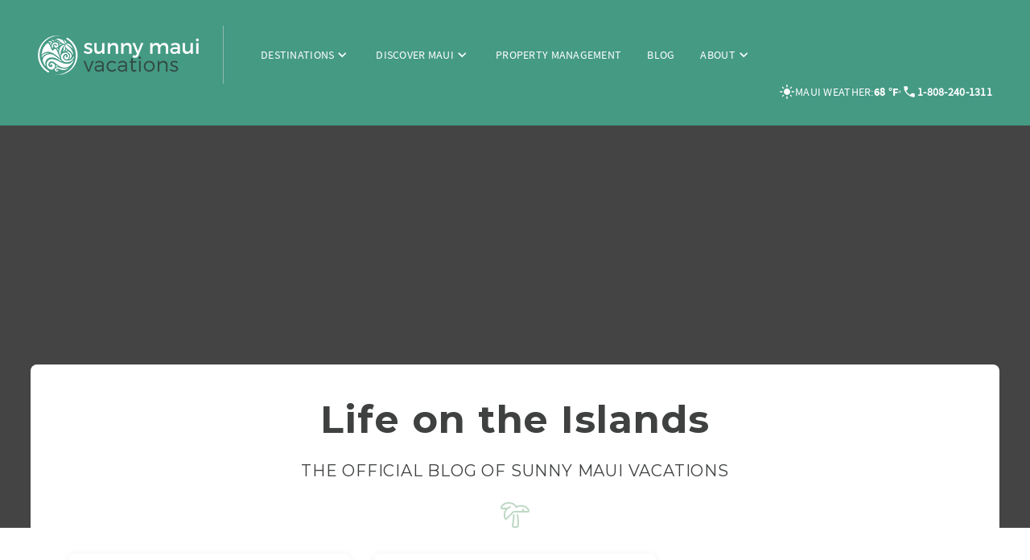

--- FILE ---
content_type: text/html; charset=UTF-8
request_url: https://sunnymauivacations.com/blog/page/17/
body_size: 7655
content:
<!doctype html>
<html lang="en">

<head>
    <meta charset="utf-8">
    <meta name="viewport" content="width=device-width, initial-scale=1">
    <title>Life on the Islands | Sunny Maui Vacations | Maui vacation rentals: Wailea, Kihei, Maalaea, homes | Page 17</title>


    <link rel="preconnect" href="https://fonts.googleapis.com">
    <link rel="preconnect" href="https://fonts.gstatic.com" crossorigin>
    <link href="https://fonts.googleapis.com/css2?family=Montserrat:wght@400;500;600;700&display=swap" rel="stylesheet">

    <link rel="stylesheet" href="https://sunnymauivacations.b-cdn.net/wp-content/themes/smv/bootstrap/css/bootstrap.min.css">
    <link rel="stylesheet" href="https://sunnymauivacations.b-cdn.net/wp-content/themes/smv/style.css?v=2.9">
    <link rel="stylesheet" href="https://sunnymauivacations.b-cdn.net/wp-content/themes/smv/css/responsive.css?v=2.9">

    <meta name='robots' content='max-image-preview:large' />
<link rel='preconnect' href='https://sunnymauivacations.b-cdn.net' />
<style id='wp-img-auto-sizes-contain-inline-css' type='text/css'>
img:is([sizes=auto i],[sizes^="auto," i]){contain-intrinsic-size:3000px 1500px}
/*# sourceURL=wp-img-auto-sizes-contain-inline-css */
</style>
<style id='wp-emoji-styles-inline-css' type='text/css'>

	img.wp-smiley, img.emoji {
		display: inline !important;
		border: none !important;
		box-shadow: none !important;
		height: 1em !important;
		width: 1em !important;
		margin: 0 0.07em !important;
		vertical-align: -0.1em !important;
		background: none !important;
		padding: 0 !important;
	}
/*# sourceURL=wp-emoji-styles-inline-css */
</style>
<link rel='stylesheet' id='wp-add-custom-css-css' href='https://sunnymauivacations.com?display_custom_css=css&#038;ver=6.9' type='text/css' media='all' />
<script type="text/javascript" src="https://sunnymauivacations.b-cdn.net/wp-includes/js/jquery/jquery.min.js?ver=3.7.1" id="jquery-core-js"></script>
<script type="text/javascript" src="https://sunnymauivacations.b-cdn.net/wp-includes/js/jquery/jquery-migrate.min.js?ver=3.4.1" id="jquery-migrate-js"></script>
<link rel="https://api.w.org/" href="https://sunnymauivacations.com/wp-json/" /><link rel="EditURI" type="application/rsd+xml" title="RSD" href="https://sunnymauivacations.com/xmlrpc.php?rsd" />
<meta name="generator" content="WordPress 6.9" />


    <script src="https://sunnymauivacations.b-cdn.net/wp-content/themes/smv/js/custom.js?v=2.9" type="text/javascript"></script>

</head>


<body class="blog paged paged-17 wp-theme-smv">


    <div id="mnav-overlay"></div>
    <div id="mnav-box">
        <div id="mnav-hdr">
            <span class="close-btn"></span>
        </div>

        <div id="mbl-nav">

            <ul id="menu-main-menu" class="mnav"><li id="menu-item-36965" class="menu-item menu-item-type-post_type menu-item-object-page menu-item-has-children menu-item-36965"><a href="https://sunnymauivacations.com/destinations/">Destinations</a>
<ul class="sub-menu">
	<li id="menu-item-36797" class="menu-item menu-item-type-custom menu-item-object-custom menu-item-36797"><a href="https://sunnymauivacations.com/destinations/kihei/">Kihei</a></li>
	<li id="menu-item-36796" class="menu-item menu-item-type-custom menu-item-object-custom menu-item-36796"><a href="https://sunnymauivacations.com/destinations/wailea/">Wailea</a></li>
	<li id="menu-item-36798" class="menu-item menu-item-type-custom menu-item-object-custom menu-item-36798"><a href="https://sunnymauivacations.com/destinations/maalaea/">Maalaea</a></li>
	<li id="menu-item-36799" class="menu-item menu-item-type-custom menu-item-object-custom menu-item-36799"><a href="https://sunnymauivacations.com/destinations/homes/">Homes</a></li>
</ul>
</li>
<li id="menu-item-36900" class="menu-item menu-item-type-post_type menu-item-object-page menu-item-has-children menu-item-36900"><a href="https://sunnymauivacations.com/discover-maui/">Discover Maui</a>
<ul class="sub-menu">
	<li id="menu-item-36901" class="menu-item menu-item-type-post_type menu-item-object-page menu-item-36901"><a href="https://sunnymauivacations.com/discover-maui/travel-essentials/">Travel essentials</a></li>
	<li id="menu-item-42011" class="menu-item menu-item-type-post_type menu-item-object-page menu-item-42011"><a href="https://sunnymauivacations.com/discover-maui/car-rentals/">Car rentals</a></li>
	<li id="menu-item-36902" class="menu-item menu-item-type-post_type menu-item-object-page menu-item-36902"><a href="https://sunnymauivacations.com/discover-maui/beaches/">Beaches</a></li>
	<li id="menu-item-40867" class="menu-item menu-item-type-post_type menu-item-object-page menu-item-40867"><a href="https://sunnymauivacations.com/discover-maui/towns-and-regions/">Towns and regions</a></li>
	<li id="menu-item-36903" class="menu-item menu-item-type-post_type menu-item-object-page menu-item-36903"><a href="https://sunnymauivacations.com/discover-maui/activities/">Activities</a></li>
	<li id="menu-item-36904" class="menu-item menu-item-type-post_type menu-item-object-page menu-item-36904"><a href="https://sunnymauivacations.com/discover-maui/nature-and-outdoors/">Nature and outdoors</a></li>
	<li id="menu-item-40049" class="menu-item menu-item-type-post_type menu-item-object-page menu-item-40049"><a href="https://sunnymauivacations.com/discover-maui/ocean-sports/">Ocean sports</a></li>
</ul>
</li>
<li id="menu-item-36970" class="menu-item menu-item-type-post_type menu-item-object-page menu-item-36970"><a href="https://sunnymauivacations.com/property-management/">Property Management</a></li>
<li id="menu-item-36807" class="menu-item menu-item-type-custom menu-item-object-custom menu-item-36807"><a href="https://sunnymauivacations.com/blog/">Blog</a></li>
<li id="menu-item-36952" class="menu-item menu-item-type-post_type menu-item-object-page menu-item-has-children menu-item-36952"><a href="https://sunnymauivacations.com/about/">About</a>
<ul class="sub-menu">
	<li id="menu-item-37420" class="menu-item menu-item-type-post_type menu-item-object-page menu-item-37420"><a href="https://sunnymauivacations.com/about/impact/">Impact</a></li>
</ul>
</li>
</ul>
        </div>

        <div id="mbl-ftr" class="text-center">
            <div class="hdr-weather">
                <i class="icon icon-sun"></i> maui weather: <strong>68 °F</strong>

               

            </div>

            <svg xmlns="http://www.w3.org/2000/svg" width="4" height="4" viewBox="0 0 4 4" fill="none">
                <circle opacity="0.5" cx="2" cy="2" r="2" fill="#DCDCDB" />
            </svg>

            <div class="hdr-call">
                <a href="tel:1-808-240-1311"><i class="icon icon-call"></i> 1-808-240-1311</a>
            </div>
        </div>
    </div>


    <section id="wrapper">

        <!-- Start : Header -->
        <header id="header">
            <div class="container">
                <div class="row align-items-center justify-content-between justify-content-lg-start">
                    <div id="logo" class="col-auto order-2 order-lg-1">
                        <a href="https://sunnymauivacations.com"><img src="https://sunnymauivacations.b-cdn.net/wp-content/themes/smv/images/logo.png" alt=""></a>
                    </div>
                    <div class="col-auto d-none d-lg-block order-lg-2">
                        <div class="hdr-divider"></div>
                    </div>
                    <div id="hdr-nav-bar" class="col-auto order-1 order-lg-3">

                        <a href="#" class="nav-toggle d-lg-none"><i class="icon icon-menu"></i></a>

                        <div class="nav-box d-none d-lg-block">

                            <ul id="menu-main-menu-1" class="nav"><li class="menu-item menu-item-type-post_type menu-item-object-page menu-item-has-children menu-item-36965"><a href="https://sunnymauivacations.com/destinations/">Destinations</a>
<ul class="sub-menu">
	<li class="menu-item menu-item-type-custom menu-item-object-custom menu-item-36797"><a href="https://sunnymauivacations.com/destinations/kihei/">Kihei</a></li>
	<li class="menu-item menu-item-type-custom menu-item-object-custom menu-item-36796"><a href="https://sunnymauivacations.com/destinations/wailea/">Wailea</a></li>
	<li class="menu-item menu-item-type-custom menu-item-object-custom menu-item-36798"><a href="https://sunnymauivacations.com/destinations/maalaea/">Maalaea</a></li>
	<li class="menu-item menu-item-type-custom menu-item-object-custom menu-item-36799"><a href="https://sunnymauivacations.com/destinations/homes/">Homes</a></li>
</ul>
</li>
<li class="menu-item menu-item-type-post_type menu-item-object-page menu-item-has-children menu-item-36900"><a href="https://sunnymauivacations.com/discover-maui/">Discover Maui</a>
<ul class="sub-menu">
	<li class="menu-item menu-item-type-post_type menu-item-object-page menu-item-36901"><a href="https://sunnymauivacations.com/discover-maui/travel-essentials/">Travel essentials</a></li>
	<li class="menu-item menu-item-type-post_type menu-item-object-page menu-item-42011"><a href="https://sunnymauivacations.com/discover-maui/car-rentals/">Car rentals</a></li>
	<li class="menu-item menu-item-type-post_type menu-item-object-page menu-item-36902"><a href="https://sunnymauivacations.com/discover-maui/beaches/">Beaches</a></li>
	<li class="menu-item menu-item-type-post_type menu-item-object-page menu-item-40867"><a href="https://sunnymauivacations.com/discover-maui/towns-and-regions/">Towns and regions</a></li>
	<li class="menu-item menu-item-type-post_type menu-item-object-page menu-item-36903"><a href="https://sunnymauivacations.com/discover-maui/activities/">Activities</a></li>
	<li class="menu-item menu-item-type-post_type menu-item-object-page menu-item-36904"><a href="https://sunnymauivacations.com/discover-maui/nature-and-outdoors/">Nature and outdoors</a></li>
	<li class="menu-item menu-item-type-post_type menu-item-object-page menu-item-40049"><a href="https://sunnymauivacations.com/discover-maui/ocean-sports/">Ocean sports</a></li>
</ul>
</li>
<li class="menu-item menu-item-type-post_type menu-item-object-page menu-item-36970"><a href="https://sunnymauivacations.com/property-management/">Property Management</a></li>
<li class="menu-item menu-item-type-custom menu-item-object-custom menu-item-36807"><a href="https://sunnymauivacations.com/blog/">Blog</a></li>
<li class="menu-item menu-item-type-post_type menu-item-object-page menu-item-has-children menu-item-36952"><a href="https://sunnymauivacations.com/about/">About</a>
<ul class="sub-menu">
	<li class="menu-item menu-item-type-post_type menu-item-object-page menu-item-37420"><a href="https://sunnymauivacations.com/about/impact/">Impact</a></li>
</ul>
</li>
</ul>
                        </div>
                    </div>


                    <div id="hdr-wc-bar" class="col-auto ml-lg-auto order-3">
                        <div class="hdr-wc-box d-none d-lg-flex">
                            <div class="hdr-weather">
                                <i class="icon icon-sun"></i> maui weather: <strong>68 °F</strong>
                            </div>

                            <svg xmlns="http://www.w3.org/2000/svg" width="4" height="4" viewBox="0 0 4 4" fill="none">
                                <circle opacity="0.5" cx="2" cy="2" r="2" fill="#DCDCDB" />
                            </svg>

                            <div class="hdr-call">
                                <a href="tel:1-808-240-1311"><i class="icon icon-call"></i> 1-808-240-1311</a>
                            </div>
                        </div>


                        <div class="mbl-hdr-call d-lg-none">
                            <a href="tel:1-808-240-1311"><i class="icon icon-call"></i></a>
                        </div>

                    </div>
                </div>


            </div>
        </header>
        <!-- End : Header -->

<script src="https://sunnymauivacations.b-cdn.net/wp-content/themes/smv/js/infinite-scroll.pkgd.min.js"></script>





<section id="video-search-box">
    <div id="page-video-box">
                        <div class="video-box">
                    <video id="hero-vid" class="header-video" poster="" width="100%" height="100%" autoplay="" muted="" loop="" playsinline="">
                        <source src="https://sunnymauivacations.b-cdn.net/wp-content/uploads/2023/10/blog.mp4" type="video/mp4">
                    </video>
                     
                </div>
                </div>
    <div id="page-header">
        <div class="container-fluid">
            <div id="page-header-in">
                                <h1 class="page-title">Life on the Islands</h1>
                
                <div class="sub-page-title">The official blog of Sunny Maui Vacations</div>
                
            </div>

        </div>
    </div>
</section>

<div id="container">
    <div class="container">

        <div class="row">
            <div id="content" class="col-md-8">
                <div id="blog-listing">
                    <div class="row">
                        
                                <div class="col-md-6 blog-list-item">
                                    <div class="blog-item">
                                        <div class="blog-img"><a href="https://sunnymauivacations.com/blog/7-quick-and-practical-tips-to-help-you-enjoy-hawaii-better"><img src="https://sunnymauivacations.b-cdn.net/wp-content/uploads/65312903afe2b.jpg" alt=""></a></div>
                                        <div class="blog-summery">
                                            <h3><a href="https://sunnymauivacations.com/blog/7-quick-and-practical-tips-to-help-you-enjoy-hawaii-better">7 quick and practical tips to help you enjoy Hawaii better</a></h3>
                                            <p>Consider these words of wisdom the starting point for a most wonderful time in Hawaii.</p>
                                        </div>

                                    </div>
                                </div>

                        
                                <div class="col-md-6 blog-list-item">
                                    <div class="blog-item">
                                        <div class="blog-img"><a href="https://sunnymauivacations.com/blog/5-ultra-handy-websites-to-help-you-buy-cheap-air-tickets-to-hawaii"><img src="https://sunnymauivacations.b-cdn.net/wp-content/uploads/65312903c9c91.jpg" alt=""></a></div>
                                        <div class="blog-summery">
                                            <h3><a href="https://sunnymauivacations.com/blog/5-ultra-handy-websites-to-help-you-buy-cheap-air-tickets-to-hawaii">5 ultra-handy websites to help you buy cheap air tickets (to Hawaii)</a></h3>
                                            <p>Learn how to work the airfare system in your favor.</p>
                                        </div>

                                    </div>
                                </div>

                        
                                <div class="col-md-6 blog-list-item">
                                    <div class="blog-item">
                                        <div class="blog-img"><a href="https://sunnymauivacations.com/blog/running-a-marathon-soon-try-maui"><img src="https://sunnymauivacations.b-cdn.net/wp-content/uploads/65312903e913e.jpg" alt=""></a></div>
                                        <div class="blog-summery">
                                            <h3><a href="https://sunnymauivacations.com/blog/running-a-marathon-soon-try-maui">Running a marathon soon? Try Maui!</a></h3>
                                            <p>Running a marathon is one of life&#8217;s great achievements. So why not run it in Maui?</p>
                                        </div>

                                    </div>
                                </div>

                        
                                <div class="col-md-6 blog-list-item">
                                    <div class="blog-item">
                                        <div class="blog-img"><a href="https://sunnymauivacations.com/blog/the-ultimate-handy-guide-to-mauis-regions-and-towns"><img src="https://sunnymauivacations.b-cdn.net/wp-content/uploads/653129040dba5.jpg" alt=""></a></div>
                                        <div class="blog-summery">
                                            <h3><a href="https://sunnymauivacations.com/blog/the-ultimate-handy-guide-to-mauis-regions-and-towns">The ultimate handy guide to Maui&#8217;s regions and towns</a></h3>
                                            <p>There&#8217;s something for everyone in Maui, from isolated rainforests to some of the classiest beachfront enclaves in the world.</p>
                                        </div>

                                    </div>
                                </div>

                        
                                <div class="col-md-6 blog-list-item">
                                    <div class="blog-item">
                                        <div class="blog-img"><a href="https://sunnymauivacations.com/blog/the-7-best-cocktails-on-maui-and-where-to-find-them"><img src="https://sunnymauivacations.b-cdn.net/wp-content/uploads/653129042cc18.jpg" alt=""></a></div>
                                        <div class="blog-summery">
                                            <h3><a href="https://sunnymauivacations.com/blog/the-7-best-cocktails-on-maui-and-where-to-find-them">The 7 best cocktails on Maui, and where to find them</a></h3>
                                            <p>You&#8217;ve been relaxing all day. Now have a drink and unwind&#8230;</p>
                                        </div>

                                    </div>
                                </div>

                        
                                <div class="col-md-6 blog-list-item">
                                    <div class="blog-item">
                                        <div class="blog-img"><a href="https://sunnymauivacations.com/blog/how-to-spend-a-perfect-day-on-maui"><img src="https://sunnymauivacations.b-cdn.net/wp-content/uploads/6531290456f4b.jpg" alt=""></a></div>
                                        <div class="blog-summery">
                                            <h3><a href="https://sunnymauivacations.com/blog/how-to-spend-a-perfect-day-on-maui">How to spend a perfect day on Maui</a></h3>
                                            <p>A perfect tropical Hawaiian day, without the cliche.</p>
                                        </div>

                                    </div>
                                </div>

                        
                                <div class="col-md-6 blog-list-item">
                                    <div class="blog-item">
                                        <div class="blog-img"><a href="https://sunnymauivacations.com/blog/11-travel-gadgets-for-maui-worth-splurging-on"><img src="https://sunnymauivacations.b-cdn.net/wp-content/uploads/653129047a003.jpg" alt=""></a></div>
                                        <div class="blog-summery">
                                            <h3><a href="https://sunnymauivacations.com/blog/11-travel-gadgets-for-maui-worth-splurging-on">11 travel gadgets for Maui worth splurging on</a></h3>
                                            <p>Take your Maui travels to the next level of comfort, convenience and organization with this top-rated travel gear.</p>
                                        </div>

                                    </div>
                                </div>

                        
                                <div class="col-md-6 blog-list-item">
                                    <div class="blog-item">
                                        <div class="blog-img"><a href="https://sunnymauivacations.com/blog/13-indisputable-facts-that-prove-maui-is-the-worlds-best-island"><img src="https://sunnymauivacations.b-cdn.net/wp-content/uploads/653129049154c.jpg" alt=""></a></div>
                                        <div class="blog-summery">
                                            <h3><a href="https://sunnymauivacations.com/blog/13-indisputable-facts-that-prove-maui-is-the-worlds-best-island">13 indisputable facts that prove Maui is the world&#8217;s best island</a></h3>
                                            <p>See how a handful of simple facts can make Maui one of the best places on the planet.</p>
                                        </div>

                                    </div>
                                </div>

                        
                                <div class="col-md-6 blog-list-item">
                                    <div class="blog-item">
                                        <div class="blog-img"><a href="https://sunnymauivacations.com/blog/11-simple-hacks-for-enjoying-hawaii-from-locals-who-live-here"><img src="https://sunnymauivacations.b-cdn.net/wp-content/uploads/65312904a9512.jpg" alt=""></a></div>
                                        <div class="blog-summery">
                                            <h3><a href="https://sunnymauivacations.com/blog/11-simple-hacks-for-enjoying-hawaii-from-locals-who-live-here">11 simple hacks for enjoying Hawaii from locals who live here</a></h3>
                                            <p>Want to learn how live, eat and drink like a local? Pay attention to some of these local tips!</p>
                                        </div>

                                    </div>
                                </div>

                        
                                <div class="col-md-6 blog-list-item">
                                    <div class="blog-item">
                                        <div class="blog-img"><a href="https://sunnymauivacations.com/blog/look-what-maui-has-done-to-these-7-couples-on-vacation"><img src="https://sunnymauivacations.b-cdn.net/wp-content/uploads/65312904c80ce.jpg" alt=""></a></div>
                                        <div class="blog-summery">
                                            <h3><a href="https://sunnymauivacations.com/blog/look-what-maui-has-done-to-these-7-couples-on-vacation">Look what Maui has done to these 7 couples on vacation</a></h3>
                                            <p>You don&#8217;t know the feeling until you&#8217;re actually here.</p>
                                        </div>

                                    </div>
                                </div>

                                            </div>
                </div>


                                    <div class="scroller-status mt-5" style="display: none;">
                        <div class="loader-ellips infinite-scroll-request" style="display: none;">
                            <span class="loader-ellips__dot"></span>
                            <span class="loader-ellips__dot"></span>
                            <span class="loader-ellips__dot"></span>
                            <span class="loader-ellips__dot"></span>
                        </div>
                    </div>



                    <div class="blog-navigation" style="display: none;">

                        <a class="prev page-numbers" href="https://sunnymauivacations.com/blog/page/16/">&laquo; Previous</a>
<a class="page-numbers" href="https://sunnymauivacations.com/blog/page/1/">1</a>
<span class="page-numbers dots">&hellip;</span>
<a class="page-numbers" href="https://sunnymauivacations.com/blog/page/15/">15</a>
<a class="page-numbers" href="https://sunnymauivacations.com/blog/page/16/">16</a>
<span aria-current="page" class="page-numbers current">17</span>
<a class="page-numbers" href="https://sunnymauivacations.com/blog/page/18/">18</a>
<a class="page-numbers" href="https://sunnymauivacations.com/blog/page/19/">19</a>
<span class="page-numbers dots">&hellip;</span>
<a class="page-numbers" href="https://sunnymauivacations.com/blog/page/23/">23</a>
<a class="next page-numbers" href="https://sunnymauivacations.com/blog/page/18/">Next &raquo;</a>
                    </div>

                
                <script>
                    jQuery('#blog-listing .row').infiniteScroll({
                        path: '.blog-navigation .next',
                        append: '.blog-list-item',
                        status: '.scroller-status',
                        history: false

                    });
                </script>

            </div>

            <div id="sidebar" class="col-md-4">
    <div id="text-4" class="widget widget_text"><h3 class="widget-title">Escape to Maui monthly</h3>			<div class="textwidget">    <div class="widget-newsletter">
        <p class="mb-4">Join the 20,000 people who love our Maui newsletter</p>

        <form action="https://sunnymauivacations.us8.list-manage.com/subscribe/post?u=4a9c029b5bec2ded331c20aad&amp;id=04e01d998a&amp;f_id=009d61e0f0" method="post" id="mc-embedded-subscribe-form" name="mc-embedded-subscribe-form" class="validate" target="_blank">
            <div class="newsl-row">
                <div class="newsl-field">
                    <label for="">Name*</label>
                    <input type="text" name="FNAME" class="form-control" required>
                </div>
                <div class="newsl-field">
                    <label for="">Email*</label>
                    <input type="email" name="EMAIL" class="form-control" required>
                </div>
                <div class="newsl-submit">
                    <button class="btn btn-green" type="submit" name="subscribe" value="Subscribe">Subscribe now</button>
                </div>
            </div>

        </form>
    </div>
    
</div>
		</div><div id="text-3" class="widget widget_text"><h3 class="widget-title">Categories</h3>			<div class="textwidget"><div class="wcat-item mb-2"><h3 class="wcat-title">Culture and lifestyle</h3><ul class="wcat-posts"><li><a href="https://sunnymauivacations.com/blog/how-hawaii-celebrates-christmas">How Hawaii celebrates Christmas</a></li><li><a href="https://sunnymauivacations.com/blog/how-to-travel-responsibly-in-hawaii-without-overthinking-it">How to travel responsibly in Hawaii (without overthinking it)</a></li><li><a href="https://sunnymauivacations.com/blog/finding-authentic-luau-experiences-on-maui">Responsible tourism: finding authentic lu&#039;au experiences on Maui</a></li></ul><a class="wcat-read-more" href="https://sunnymauivacations.com/category/culture-and-lifestlye/">Read more posts</a></div><div class="wcat-item mb-2"><h3 class="wcat-title">Food and dining</h3><ul class="wcat-posts"><li><a href="https://sunnymauivacations.com/blog/the-10-best-breakfast-spots-on-maui-according-to-real-visitors">The 10 best breakfast spots on Maui according to real visitors</a></li><li><a href="https://sunnymauivacations.com/blog/3-one-of-a-kind-farm-tours-in-maui-upcountry-you-dont-want-to-miss">3 one-of-a-kind farm tours in Maui upcountry you don&#039;t want to miss</a></li><li><a href="https://sunnymauivacations.com/blog/5-legendary-maui-desserts-that-are-way-more-than-just-the-end-of-a-meal">5 legendary Maui desserts that are way more than just the end of a meal</a></li></ul><a class="wcat-read-more" href="https://sunnymauivacations.com/category/food-and-dining/">Read more posts</a></div><div class="wcat-item mb-2"><h3 class="wcat-title">Miscellaneous</h3><ul class="wcat-posts"><li><a href="https://sunnymauivacations.com/blog/6-tropical-houseplants-that-bring-mauis-tropical-vibes-to-your-home">6 tropical houseplants that bring Maui&#039;s tropical vibes to your home</a></li><li><a href="https://sunnymauivacations.com/blog/6-iconic-films-that-highlight-the-magic-of-hawaii">6 iconic films that highlight the magic of Hawaii</a></li><li><a href="https://sunnymauivacations.com/blog/10-fascinating-facts-about-maui-that-might-surprise-you">10 fascinating facts about Maui that might surprise you</a></li></ul><a class="wcat-read-more" href="https://sunnymauivacations.com/category/miscellaneous/">Read more posts</a></div><div class="wcat-item mb-2"><h3 class="wcat-title">Things to do</h3><ul class="wcat-posts"><li><a href="https://sunnymauivacations.com/blog/3-remarkable-creatures-youll-meet-snorkeling-in-hawaii">3 remarkable creatures you&#039;ll meet snorkeling in Hawaii</a></li><li><a href="https://sunnymauivacations.com/blog/3-one-of-a-kind-farm-tours-in-maui-upcountry-you-dont-want-to-miss">3 one-of-a-kind farm tours in Maui upcountry you don&#039;t want to miss</a></li><li><a href="https://sunnymauivacations.com/blog/finding-authentic-luau-experiences-on-maui">Responsible tourism: finding authentic lu&#039;au experiences on Maui</a></li></ul><a class="wcat-read-more" href="https://sunnymauivacations.com/category/things-to-do/">Read more posts</a></div><div class="wcat-item mb-2"><h3 class="wcat-title">Travel</h3><ul class="wcat-posts"><li><a href="https://sunnymauivacations.com/blog/how-to-travel-responsibly-in-hawaii-without-overthinking-it">How to travel responsibly in Hawaii (without overthinking it)</a></li><li><a href="https://sunnymauivacations.com/blog/can-these-4-world-class-islands-compete-with-maui">Can these 4 world-class islands compete with Maui?</a></li><li><a href="https://sunnymauivacations.com/blog/the-top-7-visitor-friendly-gyms-on-maui">The top 7 visitor-friendly gyms on Maui</a></li></ul><a class="wcat-read-more" href="https://sunnymauivacations.com/category/travel/">Read more posts</a></div><div class="wcat-item mb-2"><h3 class="wcat-title">Wellness</h3><ul class="wcat-posts"><li><a href="https://sunnymauivacations.com/blog/mauis-top-8-yoga-studios-to-keep-the-aloha-flowing">Maui’s top 8 yoga studios to keep the aloha flowing</a></li><li><a href="https://sunnymauivacations.com/blog/the-top-7-visitor-friendly-gyms-on-maui">The top 7 visitor-friendly gyms on Maui</a></li><li><a href="https://sunnymauivacations.com/blog/7-science-supported-benefits-of-living-near-the-ocean">7 science-supported benefits of living near the ocean</a></li></ul><a class="wcat-read-more" href="https://sunnymauivacations.com/category/wellness/">Read more posts</a></div>
</div>
		</div><div id="archives-2" class="widget widget_archive"><h3 class="widget-title">Archives</h3>
			<ul>
					<li><a href='https://sunnymauivacations.com/2025/12/'>December 2025</a></li>
	<li><a href='https://sunnymauivacations.com/2025/11/'>November 2025</a></li>
	<li><a href='https://sunnymauivacations.com/2025/10/'>October 2025</a></li>
	<li><a href='https://sunnymauivacations.com/2025/09/'>September 2025</a></li>
	<li><a href='https://sunnymauivacations.com/2025/08/'>August 2025</a></li>
	<li><a href='https://sunnymauivacations.com/2025/07/'>July 2025</a></li>
	<li><a href='https://sunnymauivacations.com/2025/06/'>June 2025</a></li>
	<li><a href='https://sunnymauivacations.com/2025/05/'>May 2025</a></li>
	<li><a href='https://sunnymauivacations.com/2025/04/'>April 2025</a></li>
	<li><a href='https://sunnymauivacations.com/2025/03/'>March 2025</a></li>
	<li><a href='https://sunnymauivacations.com/2025/02/'>February 2025</a></li>
	<li><a href='https://sunnymauivacations.com/2025/01/'>January 2025</a></li>
	<li><a href='https://sunnymauivacations.com/2024/12/'>December 2024</a></li>
	<li><a href='https://sunnymauivacations.com/2024/11/'>November 2024</a></li>
	<li><a href='https://sunnymauivacations.com/2024/10/'>October 2024</a></li>
	<li><a href='https://sunnymauivacations.com/2024/09/'>September 2024</a></li>
	<li><a href='https://sunnymauivacations.com/2024/08/'>August 2024</a></li>
	<li><a href='https://sunnymauivacations.com/2024/07/'>July 2024</a></li>
	<li><a href='https://sunnymauivacations.com/2024/06/'>June 2024</a></li>
	<li><a href='https://sunnymauivacations.com/2024/05/'>May 2024</a></li>
	<li><a href='https://sunnymauivacations.com/2024/04/'>April 2024</a></li>
	<li><a href='https://sunnymauivacations.com/2024/03/'>March 2024</a></li>
	<li><a href='https://sunnymauivacations.com/2024/02/'>February 2024</a></li>
	<li><a href='https://sunnymauivacations.com/2024/01/'>January 2024</a></li>
	<li><a href='https://sunnymauivacations.com/2023/12/'>December 2023</a></li>
	<li><a href='https://sunnymauivacations.com/2023/11/'>November 2023</a></li>
	<li><a href='https://sunnymauivacations.com/2023/09/'>September 2023</a></li>
	<li><a href='https://sunnymauivacations.com/2023/08/'>August 2023</a></li>
	<li><a href='https://sunnymauivacations.com/2023/07/'>July 2023</a></li>
	<li><a href='https://sunnymauivacations.com/2023/06/'>June 2023</a></li>
	<li><a href='https://sunnymauivacations.com/2023/04/'>April 2023</a></li>
	<li><a href='https://sunnymauivacations.com/2023/03/'>March 2023</a></li>
	<li><a href='https://sunnymauivacations.com/2023/01/'>January 2023</a></li>
	<li><a href='https://sunnymauivacations.com/2022/12/'>December 2022</a></li>
	<li><a href='https://sunnymauivacations.com/2022/10/'>October 2022</a></li>
	<li><a href='https://sunnymauivacations.com/2022/09/'>September 2022</a></li>
	<li><a href='https://sunnymauivacations.com/2022/08/'>August 2022</a></li>
	<li><a href='https://sunnymauivacations.com/2022/06/'>June 2022</a></li>
	<li><a href='https://sunnymauivacations.com/2022/05/'>May 2022</a></li>
	<li><a href='https://sunnymauivacations.com/2022/03/'>March 2022</a></li>
	<li><a href='https://sunnymauivacations.com/2022/02/'>February 2022</a></li>
	<li><a href='https://sunnymauivacations.com/2021/12/'>December 2021</a></li>
	<li><a href='https://sunnymauivacations.com/2021/10/'>October 2021</a></li>
	<li><a href='https://sunnymauivacations.com/2021/09/'>September 2021</a></li>
	<li><a href='https://sunnymauivacations.com/2021/08/'>August 2021</a></li>
	<li><a href='https://sunnymauivacations.com/2021/07/'>July 2021</a></li>
	<li><a href='https://sunnymauivacations.com/2021/06/'>June 2021</a></li>
	<li><a href='https://sunnymauivacations.com/2021/04/'>April 2021</a></li>
	<li><a href='https://sunnymauivacations.com/2021/03/'>March 2021</a></li>
	<li><a href='https://sunnymauivacations.com/2021/01/'>January 2021</a></li>
	<li><a href='https://sunnymauivacations.com/2020/11/'>November 2020</a></li>
	<li><a href='https://sunnymauivacations.com/2020/10/'>October 2020</a></li>
	<li><a href='https://sunnymauivacations.com/2020/08/'>August 2020</a></li>
	<li><a href='https://sunnymauivacations.com/2020/07/'>July 2020</a></li>
	<li><a href='https://sunnymauivacations.com/2020/06/'>June 2020</a></li>
	<li><a href='https://sunnymauivacations.com/2020/04/'>April 2020</a></li>
	<li><a href='https://sunnymauivacations.com/2020/02/'>February 2020</a></li>
	<li><a href='https://sunnymauivacations.com/2020/01/'>January 2020</a></li>
	<li><a href='https://sunnymauivacations.com/2019/12/'>December 2019</a></li>
	<li><a href='https://sunnymauivacations.com/2019/11/'>November 2019</a></li>
	<li><a href='https://sunnymauivacations.com/2019/10/'>October 2019</a></li>
	<li><a href='https://sunnymauivacations.com/2019/07/'>July 2019</a></li>
	<li><a href='https://sunnymauivacations.com/2019/05/'>May 2019</a></li>
	<li><a href='https://sunnymauivacations.com/2019/04/'>April 2019</a></li>
	<li><a href='https://sunnymauivacations.com/2019/02/'>February 2019</a></li>
	<li><a href='https://sunnymauivacations.com/2019/01/'>January 2019</a></li>
	<li><a href='https://sunnymauivacations.com/2018/12/'>December 2018</a></li>
	<li><a href='https://sunnymauivacations.com/2018/10/'>October 2018</a></li>
	<li><a href='https://sunnymauivacations.com/2018/09/'>September 2018</a></li>
	<li><a href='https://sunnymauivacations.com/2018/08/'>August 2018</a></li>
	<li><a href='https://sunnymauivacations.com/2018/07/'>July 2018</a></li>
	<li><a href='https://sunnymauivacations.com/2018/05/'>May 2018</a></li>
	<li><a href='https://sunnymauivacations.com/2018/04/'>April 2018</a></li>
	<li><a href='https://sunnymauivacations.com/2018/03/'>March 2018</a></li>
	<li><a href='https://sunnymauivacations.com/2018/02/'>February 2018</a></li>
	<li><a href='https://sunnymauivacations.com/2017/12/'>December 2017</a></li>
	<li><a href='https://sunnymauivacations.com/2017/11/'>November 2017</a></li>
	<li><a href='https://sunnymauivacations.com/2017/10/'>October 2017</a></li>
	<li><a href='https://sunnymauivacations.com/2017/09/'>September 2017</a></li>
	<li><a href='https://sunnymauivacations.com/2017/07/'>July 2017</a></li>
	<li><a href='https://sunnymauivacations.com/2017/06/'>June 2017</a></li>
	<li><a href='https://sunnymauivacations.com/2017/04/'>April 2017</a></li>
	<li><a href='https://sunnymauivacations.com/2017/02/'>February 2017</a></li>
	<li><a href='https://sunnymauivacations.com/2017/01/'>January 2017</a></li>
	<li><a href='https://sunnymauivacations.com/2016/12/'>December 2016</a></li>
	<li><a href='https://sunnymauivacations.com/2016/11/'>November 2016</a></li>
	<li><a href='https://sunnymauivacations.com/2016/10/'>October 2016</a></li>
	<li><a href='https://sunnymauivacations.com/2016/09/'>September 2016</a></li>
	<li><a href='https://sunnymauivacations.com/2016/07/'>July 2016</a></li>
	<li><a href='https://sunnymauivacations.com/2016/06/'>June 2016</a></li>
	<li><a href='https://sunnymauivacations.com/2016/05/'>May 2016</a></li>
	<li><a href='https://sunnymauivacations.com/2016/04/'>April 2016</a></li>
	<li><a href='https://sunnymauivacations.com/2016/03/'>March 2016</a></li>
	<li><a href='https://sunnymauivacations.com/2016/02/'>February 2016</a></li>
	<li><a href='https://sunnymauivacations.com/2016/01/'>January 2016</a></li>
	<li><a href='https://sunnymauivacations.com/2015/12/'>December 2015</a></li>
	<li><a href='https://sunnymauivacations.com/2015/11/'>November 2015</a></li>
	<li><a href='https://sunnymauivacations.com/2015/10/'>October 2015</a></li>
	<li><a href='https://sunnymauivacations.com/2015/09/'>September 2015</a></li>
	<li><a href='https://sunnymauivacations.com/2015/08/'>August 2015</a></li>
	<li><a href='https://sunnymauivacations.com/2015/07/'>July 2015</a></li>
	<li><a href='https://sunnymauivacations.com/2015/06/'>June 2015</a></li>
	<li><a href='https://sunnymauivacations.com/2015/05/'>May 2015</a></li>
	<li><a href='https://sunnymauivacations.com/2015/04/'>April 2015</a></li>
	<li><a href='https://sunnymauivacations.com/2015/03/'>March 2015</a></li>
	<li><a href='https://sunnymauivacations.com/2015/02/'>February 2015</a></li>
	<li><a href='https://sunnymauivacations.com/2015/01/'>January 2015</a></li>
	<li><a href='https://sunnymauivacations.com/2014/12/'>December 2014</a></li>
			</ul>

			</div></div>
        </div>




    </div>
</div>


<section id="footer" class="">
    <div class="container">

                <div id="newsletter-box">
            <h2>Get a little Maui in your inbox</h2>
            <p class="lead">Subcribe to our lovely monthly newsletter. No spam, we promise.</p>

            <div id="newsletter-form">
                <form action="https://sunnymauivacations.us8.list-manage.com/subscribe/post?u=4a9c029b5bec2ded331c20aad&amp;id=04e01d998a&amp;f_id=009d61e0f0" method="post" id="mc-embedded-subscribe-form" name="mc-embedded-subscribe-form" class="validate" target="_blank">
                    <div class="newsl-row">
                        <div class="newsl-field">
                            <label for="">Name *</label>
                            <input type="text" name="FNAME" class="form-control" required>
                        </div>
                        <div class="newsl-field">
                            <label for="">Email *</label>
                            <input type="email" name="EMAIL" class="form-control" required>
                        </div>
                        <div class="newsl-submit">
                            <button class="btn btn-green w-100" type="submit" name="subscribe" value="Subscribe">subscribe now</button>
                        </div>
                    </div>

                </form>
            </div>
        </div>

        
        <div id="footer-in">

            <div class="row">
                <div id="custom_html-2" class="widget_text ftr-widget col-md-4 widget_custom_html"><div class="textwidget custom-html-widget"><div class="text-center">
<h3 class="ftr-title">Made with aloha in Maui</h3>
	&nbsp;
<p><a href="#"><img src="https://sunnymauivacations.b-cdn.net/wp-content/themes/smv/images/logo-footer.png" class="img-fluid" alt=""></a></p>

<div class="ftr-sm mt-3">
	<a href="https://www.facebook.com/SunnyMauiVacations/" target="_blank"><i class="icon icon-fb"></i></a>
	<a href="https://www.instagram.com/sunnymauivacations/" target="_blank"><i class="icon icon-insta"></i></a>
</div>
</div></div></div><div id="nav_menu-2" class="ftr-widget col-md-4 widget_nav_menu"><div class="menu-footer-menu-container"><ul id="menu-footer-menu" class="menu"><li id="menu-item-39722" class="menu-item menu-item-type-post_type menu-item-object-page menu-item-39722"><a href="https://sunnymauivacations.com/contact/">Contact us</a></li>
<li id="menu-item-39714" class="menu-item menu-item-type-post_type menu-item-object-page menu-item-39714"><a href="https://sunnymauivacations.com/subscribe/">Subscribe</a></li>
<li id="menu-item-39715" class="menu-item menu-item-type-post_type menu-item-object-page menu-item-39715"><a href="https://sunnymauivacations.com/terms-and-conditions/">Terms and conditions</a></li>
<li id="menu-item-39716" class="menu-item menu-item-type-post_type menu-item-object-page menu-item-privacy-policy menu-item-39716"><a rel="privacy-policy" href="https://sunnymauivacations.com/privacy-policy/">Privacy policy</a></li>
<li id="menu-item-40294" class="menu-item menu-item-type-custom menu-item-object-custom menu-item-40294"><a href="https://owner.escapia.com/dist/index.html#/login">Owner login</a></li>
</ul></div></div><div id="custom_html-3" class="widget_text ftr-widget col-md-4 widget_custom_html"><div class="textwidget custom-html-widget"><div class="contact-addr mb-2">
    Sunny Maui Vacations<br>
    1215 S Kihei Road Suite O PMB 210<br>
    Kihei, HI 96753
</div>

<div class="contact-call mb-2">
    808-240-1311
</div>

<div class="contact-email">info@sunnymauivacations.com</div>
<p style="color:white; margin-top: 5px;">
License # RB-22340
</p></div></div>
            </div>
        </div>
    </div>
</section>



</section>

<script type="speculationrules">
{"prefetch":[{"source":"document","where":{"and":[{"href_matches":"/*"},{"not":{"href_matches":["/wp-*.php","/wp-admin/*","/wp-content/uploads/*","/wp-content/*","/wp-content/plugins/*","/wp-content/themes/smv/*","/*\\?(.+)"]}},{"not":{"selector_matches":"a[rel~=\"nofollow\"]"}},{"not":{"selector_matches":".no-prefetch, .no-prefetch a"}}]},"eagerness":"conservative"}]}
</script>
<script id="wp-emoji-settings" type="application/json">
{"baseUrl":"https://s.w.org/images/core/emoji/17.0.2/72x72/","ext":".png","svgUrl":"https://s.w.org/images/core/emoji/17.0.2/svg/","svgExt":".svg","source":{"concatemoji":"https://sunnymauivacations.b-cdn.net/wp-includes/js/wp-emoji-release.min.js?ver=6.9"}}
</script>
<script type="module">
/* <![CDATA[ */
/*! This file is auto-generated */
const a=JSON.parse(document.getElementById("wp-emoji-settings").textContent),o=(window._wpemojiSettings=a,"wpEmojiSettingsSupports"),s=["flag","emoji"];function i(e){try{var t={supportTests:e,timestamp:(new Date).valueOf()};sessionStorage.setItem(o,JSON.stringify(t))}catch(e){}}function c(e,t,n){e.clearRect(0,0,e.canvas.width,e.canvas.height),e.fillText(t,0,0);t=new Uint32Array(e.getImageData(0,0,e.canvas.width,e.canvas.height).data);e.clearRect(0,0,e.canvas.width,e.canvas.height),e.fillText(n,0,0);const a=new Uint32Array(e.getImageData(0,0,e.canvas.width,e.canvas.height).data);return t.every((e,t)=>e===a[t])}function p(e,t){e.clearRect(0,0,e.canvas.width,e.canvas.height),e.fillText(t,0,0);var n=e.getImageData(16,16,1,1);for(let e=0;e<n.data.length;e++)if(0!==n.data[e])return!1;return!0}function u(e,t,n,a){switch(t){case"flag":return n(e,"\ud83c\udff3\ufe0f\u200d\u26a7\ufe0f","\ud83c\udff3\ufe0f\u200b\u26a7\ufe0f")?!1:!n(e,"\ud83c\udde8\ud83c\uddf6","\ud83c\udde8\u200b\ud83c\uddf6")&&!n(e,"\ud83c\udff4\udb40\udc67\udb40\udc62\udb40\udc65\udb40\udc6e\udb40\udc67\udb40\udc7f","\ud83c\udff4\u200b\udb40\udc67\u200b\udb40\udc62\u200b\udb40\udc65\u200b\udb40\udc6e\u200b\udb40\udc67\u200b\udb40\udc7f");case"emoji":return!a(e,"\ud83e\u1fac8")}return!1}function f(e,t,n,a){let r;const o=(r="undefined"!=typeof WorkerGlobalScope&&self instanceof WorkerGlobalScope?new OffscreenCanvas(300,150):document.createElement("canvas")).getContext("2d",{willReadFrequently:!0}),s=(o.textBaseline="top",o.font="600 32px Arial",{});return e.forEach(e=>{s[e]=t(o,e,n,a)}),s}function r(e){var t=document.createElement("script");t.src=e,t.defer=!0,document.head.appendChild(t)}a.supports={everything:!0,everythingExceptFlag:!0},new Promise(t=>{let n=function(){try{var e=JSON.parse(sessionStorage.getItem(o));if("object"==typeof e&&"number"==typeof e.timestamp&&(new Date).valueOf()<e.timestamp+604800&&"object"==typeof e.supportTests)return e.supportTests}catch(e){}return null}();if(!n){if("undefined"!=typeof Worker&&"undefined"!=typeof OffscreenCanvas&&"undefined"!=typeof URL&&URL.createObjectURL&&"undefined"!=typeof Blob)try{var e="postMessage("+f.toString()+"("+[JSON.stringify(s),u.toString(),c.toString(),p.toString()].join(",")+"));",a=new Blob([e],{type:"text/javascript"});const r=new Worker(URL.createObjectURL(a),{name:"wpTestEmojiSupports"});return void(r.onmessage=e=>{i(n=e.data),r.terminate(),t(n)})}catch(e){}i(n=f(s,u,c,p))}t(n)}).then(e=>{for(const n in e)a.supports[n]=e[n],a.supports.everything=a.supports.everything&&a.supports[n],"flag"!==n&&(a.supports.everythingExceptFlag=a.supports.everythingExceptFlag&&a.supports[n]);var t;a.supports.everythingExceptFlag=a.supports.everythingExceptFlag&&!a.supports.flag,a.supports.everything||((t=a.source||{}).concatemoji?r(t.concatemoji):t.wpemoji&&t.twemoji&&(r(t.twemoji),r(t.wpemoji)))});
//# sourceURL=https://sunnymauivacations.com/wp-includes/js/wp-emoji-loader.min.js
/* ]]> */
</script>
</body>

</html>

--- FILE ---
content_type: text/css
request_url: https://sunnymauivacations.b-cdn.net/wp-content/themes/smv/style.css?v=2.9
body_size: 7051
content:
/* 
Theme Name: SMV

*/


@font-face {
    font-family: 'source_sans_probold';
    src: url('fonts/sourcesanspro-bold-webfont.woff2') format('woff2'),
        url('fonts/sourcesanspro-bold-webfont.woff') format('woff');
    font-weight: normal;
    font-style: normal;
}


@font-face {
    font-family: 'source_sans_prolight';
    src: url('fonts/sourcesanspro-light-webfont.woff2') format('woff2'),
        url('fonts/sourcesanspro-light-webfont.woff') format('woff');
    font-weight: normal;
    font-style: normal;

}




@font-face {
    font-family: 'source_sans_proregular';
    src: url('fonts/sourcesanspro-regular-webfont.woff2') format('woff2'),
        url('fonts/sourcesanspro-regular-webfont.woff') format('woff');
    font-weight: normal;
    font-style: normal;

}

@font-face {
    font-family: 'source_sans_prosemibold';
    src: url('fonts/sourcesanspro-semibold-webfont.woff2') format('woff2'),
        url('fonts/sourcesanspro-semibold-webfont.woff') format('woff');
    font-weight: normal;
    font-style: normal;

}

:root {
    --PRIMARY-GREEN: #459A84;
    --WHITE: #FFF;
    --SECONDARY-SAND: #DCDCDB;
    --MAIN-GRAY: #3E4140;
    --SECONDARY-GREEN-70: #E0EDE3;
    --CREAM: #FCF3E9;
    --text-base: #151F2A;
    --graygray-70: #6D6F6E;
}

body {
    font-family: 'source_sans_proregular';
    color: var(--MAIN-GRAY, #3E4140);
    font-size: 18px;
    font-weight: 400;
}

a {
    text-decoration: none;
    color: var(--PRIMARY-GREEN, #459A84);
}

caption,.wp-caption-text {
    color: #222;
    font-family: 'source_sans_proregular';
    font-size: 12px;
    font-style: normal;
    font-weight: 400;
    line-height: 17px;
    margin-top: 5px;
   
}


h1,
h2,
h3,
h4,
h5,
h6 {
    font-family: 'Montserrat', sans-serif;
}


h1 {

    font-size: 48px;
    font-style: normal;
    font-weight: 700;
    line-height: 1.2;
    letter-spacing: 0.96px;
}

h2 {

    font-size: 32px;
    font-weight: 700;
    line-height: 1.2;
    letter-spacing: 0.64px;
}

h3 {

    font-size: 22px;
    font-style: normal;
    font-weight: 700;
    line-height: 1.2;
    letter-spacing: -0.4px;
}

h4 {

    font-size: 18px;
    font-style: normal;
    font-weight: 400;
    line-height: 1.2;
}

strong,
b {
    font-family: 'source_sans_probold';
}

dl,
ol,
ul {
    margin-bottom: 16px;
}

label {
    color: var(--MAIN-GRAY, #3E4140);
    font-size: 14px;
    font-style: normal;
    font-family: 'source_sans_prosemibold';
    line-height: 120%;
}

.clearfix
{
    clear: both;
    width: 100%;
    display: block;
}


.gform_body .gform-field-label,
.gfield_required_text {
    color: var(--MAIN-GRAY, #3E4140) !important;
    font-size: 14px !important;
    font-style: normal !important;
    font-family: 'source_sans_prosemibold' !important;
    line-height: 120% !important;
}

.gfield_required_text {
    text-transform: lowercase !important;
}


.ginput_container input[type="text"],
.ginput_container input[type="email"],
.ginput_container input[type="tel"],
.ginput_container textarea {

    height: 50px !important;
    padding: 12px 16px !important;
    border-radius: 4px !important;
    border: 1px solid var(--TERTIARY-SAND, #EFEFF0) !important;
    background: var(--WHITE, #FFF) !important;
    box-shadow: none !important;
}


.gform_footer .gform_button {
    color: #fff !important;
    background-color: var(--PRIMARY-GREEN, #459A84) !important;
    border-color: var(--PRIMARY-GREEN, #459A84) !important;
    border-radius: 4px !important;
    padding: 15px 64px !important;
    font-size: 16px !important;
    font-weight: 700 !important;
    line-height: 1.2 !important;
    text-transform: uppercase !important;
    height: 50px !important;
}

.gform_footer .gform_button:hover {
    background: var(--PRIMARY-GREEN-70, #7DB8A9) !important;
    border-color: var(--PRIMARY-GREEN-70, #7DB8A9) !important;
}

.ginput_container input[type="text"]:focus,
.ginput_container input[type="email"]:focus,
.ginput_container input[type="tel"]:focus,
.ginput_container textarea:focus {
    border: 1px solid var(--PRIMARY-GREEN, #459A84) !important;
}

.gfield_validation_message {
    color: var(--ERROR, #F15400) !important;
    font-size: 14px !important;
    font-weight: 400 !important;
    line-height: 120% !important;
}

.gfield_error .ginput_container input[type="text"],
.gfield_error .ginput_container input[type="email"],
.ginput_container .gfield_error input[type="tel"],
.gfield_error .ginput_container textarea {
    border: 1px solid var(--ERROR, #F15400) !important;
}



.lead {

    font-size: 15px;
    font-weight: 400;
    line-height: 150%;
    letter-spacing: 0.6px;
    text-transform: uppercase;
    font-family: 'Montserrat', sans-serif;
}

.btn {
    font-family: 'Montserrat', sans-serif;
    text-decoration: none !important;
}


.btn-green,
.btn-primary {
    color: #fff !important;
    background-color: var(--PRIMARY-GREEN, #459A84);
    border-color: var(--PRIMARY-GREEN, #459A84);
    border-radius: 4px;
    padding: 15px 16px;
    font-size: 16px;
    font-weight: 700;
    line-height: 1.2;
    text-transform: uppercase;
    height: 50px;
}

.btn-green:hover,
.btn-primary:hover {
    background: var(--PRIMARY-GREEN-70, #7DB8A9);
    border-color: var(--PRIMARY-GREEN-70, #7DB8A9) !important;
}

.btn-primary.disabled,
.btn-primary:disabled {
    background-color: var(--PRIMARY-GREEN, #459A84);
    border-color: var(--PRIMARY-GREEN, #459A84);
}



.form-control {
    height: 50px;
    padding: 0px 16px;
    border-radius: 4px;
    border: 1px solid var(--TERTIARY-SAND, #EFEFF0);
    background: var(--WHITE, #FFF);
}


.row-gap-24 {
    row-gap: 24px;
}


.entry-content table td {
    vertical-align: top;
}

.entry-content .wp-block-table.is-style-stripes tbody tr:nth-child(odd) {
    background-color: var(--SECONDARY-GREEN-70, #E0EDE3);
}


.entry-content .wp-block-table thead,
.entry-content .wp-block-table tfoot {
    border: none;
}

.entry-content .wp-block-table .wp-element-caption {
    margin-top: 15px;
    font-size: 12px;
    font-weight: 400;
    line-height: 17px;
}

.entry-content .wp-block-table {
    font-size: 16px;
    margin-bottom: 24px;
}

.entry-content .wp-block-table.is-style-stripes {
    border: none;
}

.entry-content .wp-block-table.is-style-stripes td,
.entry-content .wp-block-table.is-style-stripes th {
    border: none;
    border-left: 1px solid;
    border-color: var(--MAIN-GRAY, #3E4140) !important;
    padding: 8px 11px;
}

.entry-content .wp-block-table.is-style-stripes td:first-child,
.entry-content .wp-block-table.is-style-stripes th:first-child {
    border-left: none;
}

.entry-content p,
.entry-content :is(h1, h2, h3, h4, h5, h6) {
    margin-bottom: 16px;
    color: var(--text-base, #151F2A);

}


.entry-content :is(h2, h3, h4, h5, h6) {
    margin-top: 24px;
}

.entry-content a {
    color: var(--MAIN-GRAY, #3E4140);
    text-decoration: underline;
    
}
.entry-content em a
{
    display: inline-block;
}


.entry-content ul
{
    overflow: hidden;
}

 

.icon-flower-box {
    background: url(images/ic-flower.svg) no-repeat center center;
    height: 38px;
    width: 100%;
    margin-top: 32px;
}
.responsive-table
{
    margin: 24px 0;
}

.responsive-table,.responsive-table tbody
{
    display: block;
}

.responsive-table tr
{
    display: flex;
    flex-wrap: wrap;
    margin-left: -8px;
    margin-right: -8px;
}

.responsive-table tr td
{
    flex: 1;
    padding: 0 8px;
}

.responsive-table tr td img
{
    display: block;
    margin-bottom: 16px !important;
    max-width: 100%;
    height: auto;
}

.responsive-table tr td.column-2 
{
  flex: 0 0 50%;
  width: 50%;
}

.responsive-table tr td.column-3 
{
  flex: 0 0 33.33%;
  width: 33.33%;
}
.responsive-table tr td.column-4 
{
  flex: 0 0 25%;
  width: 25%;
}
.responsive-table tr td.column-5 
{
  flex: 0 0 20%;
  width: 20%;
}



@media (min-width: 1200px) {
    #header .container {
        max-width: 1440px;
    }
}


.daterangepicker .drp-buttons .btn {
    height: auto;
    padding: 10px 14px !important;
    text-transform: uppercase;
    font-size: 12px;
}

.alignleft {
    float: left;
    margin-right: 24px;
    margin-bottom: 24px;
}

.alignright {
    float: right;
    margin-left: 24px;
    margin-bottom: 24px;
}


.entry-content img.alignleft {
    margin-bottom: 24px;
}

.entry-content img.alignright {
    margin-bottom: 24px;
}

.section {
    padding: 72px 0;
}

#wrapper {
    position: relative;
}

#header {
    background: var(--PRIMARY-GREEN, #459A84);
    padding: 32px;
}

#page-header {
    position: absolute;
    bottom: 0;
    left: 0;
    width: 100%;
    z-index: 2;
}

#page-header-in {
    max-width: 1204px;
    padding: 40px 32px 56px 32px;
    border-radius: 8px 8px 0px 0px;

    color: var(--MAIN-GRAY, #3E4140);
    text-align: center;
    margin-left: auto;
    margin-right: auto;

    background: var(--WHITE, #FFF) url(images/ic-tree.svg) no-repeat bottom center;
}

#page-header-in *:last-child {
    margin-bottom: 0;
}

#video-search-box {
    position: relative;
}


#main-search {
    position: absolute;
    padding: 16px;
    bottom: 0;
    left: 0;
    width: 100%;
    z-index: 2;
    background: rgba(62, 65, 64, 0.75);
}

#left-search {
    text-align: right;
}

#left-search h3 {
    color: #FFF;
    font-size: 20px;
    font-style: normal;
    font-weight: 700;
    line-height: 15px;
    letter-spacing: 0.4px;
    text-transform: uppercase;
}

#left-search p {
    color: #FFF;
    font-family: Montserrat;
    font-size: 12px;
    font-style: normal;
    font-weight: 400;
    line-height: 15px;
    letter-spacing: 0.24px;
    text-transform: uppercase;
    margin: 0;
}


.has-calendar {
    position: relative;
}

.has-calendar::after {
    content: '';
    display: inline-block;
    background: url(images/ic-calendar.svg) no-repeat;
    width: 24px;
    height: 24px;
    position: absolute;
    left: 16px;
    z-index: 2;
    top: 50%;
    transform: translateY(-50%);
}

.has-calendar .form-control {
    padding-left: 48px;

    color: var(--MAIN-GRAY, #3E4140);
    font-family: 'source_sans_prosemibold';
    font-size: 14px;
}

.has-calendar .form-control::placeholder {
    color: var(--MAIN-GRAY, #3E4140);
}

.guest-field-box {
    position: relative;
    z-index: 2;
}

.guest-field {
    display: flex;
    align-items: center;
    width: 100%;
    min-width: 200px;
    cursor: pointer;
    height: 50px;
    padding: 0px 16px 0 48px;
    border-radius: 4px;
    border: 1px solid var(--TERTIARY-SAND, #EFEFF0);
    background: var(--WHITE, #FFF) url(images/ic-person.svg) no-repeat 16px center;
    position: relative;


    color: var(--MAIN-GRAY, #3E4140);
    font-family: 'source_sans_prosemibold';
    font-size: 14px;
    font-style: normal;
    line-height: 50px;
}


.guest-dropdown {
    padding: 32px;
    border-radius: 8px;
    background: var(--WHITE, #FFF);
    box-shadow: 0px 2px 11px 0px rgba(0, 0, 0, 0.07);
    width: 354px;
    position: absolute;
    top: 58px;
    left: 40px;
}

.gc-button-minus,
.gc-button-plus {
    width: 32px;
    height: 32px;
    border-radius: 50%;
    border: 1px solid #DCDCDB;
    text-align: center;
    line-height: 32px;
    font-size: 15px;
    cursor: pointer;
    background: transparent;
    padding: 0px;
    display: flex;
    align-items: center;
    justify-content: center;
}

.gc-stepper {
    display: flex;
    align-items: center;
    gap: 12px;
    justify-content: right;
    font-size: 18px;
    font-style: normal;
    font-weight: 700;
    line-height: 28px;
}

.gc-stepper button:hover svg path {
    fill: var(--PRIMARY-GREEN-70, #7DB8A9);

}

.gc-title {

    font-size: 18px;
    font-style: normal;
    font-weight: 700;
    line-height: 150%;
}

.gc-desc {
    color: var(--MAIN-GRAY, #3E4140);
    font-size: 14px;
    font-style: normal;
    font-weight: 400;
    line-height: 150%;
}

.gc-close {
    color: var(--PRIMARY-GREEN, #459A84);

    font-size: 15px;
    font-style: normal;
    font-weight: 400;
    line-height: 120%;
    text-decoration-line: underline;
}

.search-form .btn {
    padding-left: 64px;
    padding-right: 64px;
}


.page-title {
    font-size: 48px;
    font-weight: 700;
    line-height: 120%;
    letter-spacing: 0.96px;
    margin: 0 auto 20px auto;
    max-width: 640px;
    font-family: 'Montserrat', sans-serif;
}

.sub-page-title {
    font-size: 20px;
    font-weight: 400;
    line-height: 150%;
    letter-spacing: 0.8px;
    text-transform: uppercase;
    font-family: 'Montserrat', sans-serif;
}


#container {
    padding: 32px 0 128px;
}



.nav-box {
    margin-left: auto;
    margin-right: auto;
    position: relative;
    z-index: 99;
}

ul.nav {
    margin: 0;
    padding: 0;
    list-style: none;
    align-items: center;
}

ul.nav>li {
    display: inline-block;
    margin: 0;
    position: relative;
}

ul.nav>li>a {
    color: var(--WHITE);
    padding: 12px 16px;
    font-size: 14px;
    font-style: normal;
    font-weight: 500;
    line-height: 15px;
    letter-spacing: 0.28px;
    text-transform: uppercase;
    display: flex;
    align-items: center;
    gap: 8px;

}

ul.nav>li:hover>a {
    text-decoration: none;
}

ul.nav>li.menu-item-has-children>a::after {
    background: url(images/ic-chevron-down.svg) no-repeat;
    content: '';
    display: inline-block;
    width: 20px;
    height: 20px;
}

ul.nav ul {
    position: absolute;
    left: 16px;
    margin: 0 0 0 0;
    padding: 0;
    list-style: none;
    display: none;
    padding: 16px 0;
    width: 266px;
    border-radius: 4px;
    background: var(--WHITE, #FFF);
    box-shadow: 0px 2px 11px 0px rgba(0, 0, 0, 0.07);

}

ul.nav li:hover ul,
ul.nav li.active ul {
    display: block;
}

ul.nav ul li a {
    color: var(--MAIN-GRAY, #3E4140);
    font-size: 12px;
    font-style: normal;
    font-weight: 500;
    line-height: 15px;
    letter-spacing: 0.24px;
    text-transform: uppercase;
    padding: 16px 22px;
    display: block;
    text-decoration: none !important;
}

ul.nav ul li.current-menu-item>a {
    color: var(--PRIMARY-GREEN, #459A84);
    font-weight: 700;
}

ul.nav ul li:hover>a {
    background: var(--graygray-03, #F8F8F8);

}





.icon {
    display: inline-block;
    background-repeat: no-repeat;
    background-size: contain;
    background-position: center center;
    vertical-align: middle;
}



.icon-menu {
    background-image: url(images/ic-menu.svg);
    width: 24px;
    height: 24px;
}

.icon-sun {
    background-image: url(images/ic-sun.svg);
    width: 20px;
    height: 20px;
}

.icon-call {
    background-image: url(images/ic-call.svg);
    width: 20px;
    height: 20px;
}

.icon-fb {
    background-image: url(images/ic-facebook.svg);
    width: 24px;
    height: 24px;
}

.icon-insta {
    background-image: url(images/ic-instagram.svg);
    width: 24px;
    height: 24px;
}

.icon-bed {
    background-image: url(images/ic-bed.svg);
    width: 24px;
    height: 24px;
}

.icon-bath {
    background-image: url(images/ic-bath.svg);
    width: 24px;
    height: 24px;
}

.icon-person {
    background-image: url(images/ic-guest.svg);
    width: 24px;
    height: 24px;
}

.icon-check {
    background-image: url(images/ic-check.svg);
    width: 24px;
    height: 24px;
}


.icon-prev,
.icon-next {
    background-image: url(images/ic-chevron-left.svg);
    width: 58px;
    height: 58px;
}

.icon-next {
    transform: rotate(180deg);
}

.icon-search {
    background-image: url(images/ic-search.svg);
    width: 36px;
    height: 36px;
}


.entry-content blockquote {
    margin-bottom: 16px;
}

blockquote {
    background: var(--WHITE, #FFF);
    box-shadow: 0px 2px 11px 0px rgba(0, 0, 0, 0.07);
    padding: 40px;
    display: flex;
    flex-direction: column;
    align-items: flex-start;
    gap: 8px;
}



blockquote * {
    margin-bottom: 0;
}

blockquote::before {
    content: '';
    display: inline-block;
    background: url(images/ic-quote.svg) no-repeat center center;
    width: 64px;
    height: 64px;

}

blockquote p {
    font-size: 21px;
    line-height: 150%;
}

blockquote cite,
blockquote cite em {

    font-style: normal;
}


.entry-content {
    color: var(--MAIN-GRAY, #3E4140);
    font-size: 18px;
    font-weight: 400;
    line-height: 150%;
    font-family: 'source_sans_proregular';
     
}


#mnav-box {
    position: fixed;
    top: 0;
    left: 0;
    width: 360px;
    background: var(--MAIN-GRAY, #3E4140);
    height: 100%;
    z-index: 102;
    overflow: auto;
    -webkit-transform: translateX(-100%);
    -ms-transform: translateX(-100%);
    transform: translateX(-100%);
    transition: transform .3s;
    display: flex;
    flex-direction: column;


    /* -webkit-transform: translateX(0);
    -ms-transform: translateX(0);
    transform: translateX(0); */
}

body.has-push-right #mnav-box {
    -webkit-transform: translateX(0);
    -ms-transform: translateX(0);
    transform: translateX(0);
}

.has-push-right #mnav-overlay {
    background: rgba(0, 0, 0, 0.6);
    position: fixed;
    height: 100%;
    width: 100%;
    left: 0;
    top: 0;
    z-index: 98;
}



#mnav-hdr {
    padding: 8px 16px;
    display: flex;
    justify-content: flex-end;
}


#mobile-logo {
    margin-bottom: 20px;
    padding: 20px 0;
    text-align: center;
}

.mnav-box-in {
    padding: 30px 30px;
}

ul.mnav {
    margin: 0;
    padding: 0;
    list-style: none;
}

ul.mnav li {
    display: block;
}

ul.mnav li a {
    font-size: 16px;
    padding: 16px 8px 16px 16px;
    display: block;
    position: relative;
    text-decoration: none;
    outline: none !important;


    color: var(--WHITE, #FFF);
    font-family: Montserrat;
    font-size: 14px;
    font-style: normal;
    font-weight: 500;
    line-height: 15px;
    letter-spacing: 0.28px;
    text-transform: uppercase;
}


ul.mnav>li>a {
    border-bottom: 1px solid var(--graygray-70, #6D6F6E);

    display: block;
}

ul.mnav ul {
    list-style: none;
    padding: 0 0 7px 0;
    display: none;
}

ul.mnav ul li a {
    border-bottom: 1px solid var(--graygray-70, #6D6F6E);
    padding-left: 30px;
    font-size: 14px;
    color: #fff;
}

ul.mnav ul ul li a {
    padding-left: 20px;
}

ul.mnav>li.current-menu-item>a,
ul.mnav ul>li.current-menu-item>a,
ul.mnav>li.current-menu-ancestor>a,
ul.mnav>li>a:focus,
ul.mnav ul>li>a:focus {
    color: #fff;
}

.mexpend {
    position: absolute;
    right: 0;
    top: 50%;
    width: 32px;
    height: 32px;
    margin-top: -16px;
    text-align: center;
}

#mobile-logo img {
    display: inline-block;
}

.close-btn {
    cursor: pointer;
    color: #fff;
}

.close-btn:after {
    content: '✖';
    color: #fff;
    display: block;
}

.subm-arr {
    height: 47px;
    width: 47px;
    position: absolute;
    top: 0;
    z-index: 2;
    transition: transform .3s;
    right: 0;
    background: url(images/ic-chevron-down.svg) no-repeat center center;
}

.open.subm-arr {
    -ms-transform: rotate(180deg);
    -webkit-transform: rotate(180deg);
    transform: rotate(180deg);
}

#mbl-ftr {

    color: var(--WHITE, #FFF);
    font-size: 14px;
    font-style: normal;
    font-weight: 500;
    line-height: 15px;
    letter-spacing: 0.28px;
    text-transform: uppercase;
    display: flex;
    flex-direction: column;
    align-items: center;
    gap: 8px;
    margin-top: auto;
    padding: 20px 0;
}




#hm-video-box img {
    max-height: 500px;
    object-fit: cover;
}


#page-video-box .video-box {
    height: 500px;
}

.video-box {
    position: relative;
    width: 100%;
    height: 740px;
    background-color: #444;
    background-size: cover;
    overflow: hidden;
}


.header-video {
    position: absolute;
    min-width: 100%;
    min-height: 100%;
    top: 50%;
    left: 50%;
    z-index: 1;
    width: auto;
    height: auto;
    -webkit-transform: translate(-50%, -50%);
    -ms-transform: translate(-50%, -50%);
    transform: translate(-50%, -50%);
    background-size: cover;
    transition: 1s opacity;
    object-position: center center;
    object-fit: cover;
}

.video-overlay {
    position: absolute;
    top: 0px;
    left: 0px;
    width: 100%;
    height: 100%;
    background-color: 484848;
    opacity: 0.5;
    z-index: 2;
}


.hdr-wc-box {
    color: var(--WHITE, #FFF);
    font-size: 14px;
    font-style: normal;
    font-weight: 500;
    line-height: 15px;
    letter-spacing: 0.28px;
    text-transform: uppercase;
    display: flex;
    align-items: center;
    gap: 12px;
}

.hdr-weather {

    display: flex;
    align-items: center;
    gap: 8px;
}

.hdr-call a {
    display: flex;
    align-items: center;
    gap: 8px;
    font-weight: 700;
    color: #fff !important;
    text-decoration: none !important;
}

.mbl-hdr-call i {
    width: 24px;
    height: 24px;
}



.hdr-divider {
    width: 1px;
    height: 72px;
    flex-shrink: 0;
    opacity: 0.5;
    background: var(--SECONDARY-SAND, #DCDCDB);
}

#hm-destination {
    background: #FCF3E9;
    padding: 72px 0px;
}

#hm-destination-in {
    display: flex;
    flex-direction: column;
    justify-content: center;
    align-items: center;
    gap: 40px;
}

.box-640 {
    max-width: 640px;
    margin-left: auto;
    margin-right: auto;
}

.desti-img img {
    border-radius: 8px;
    width: 100%;

}

.desti-item {
    position: relative;
}

.desti-txt a {
    display: flex;
    width: 100%;
    height: 100%;
    padding: 24px;
    align-items: flex-end;
    gap: 8px;
    flex: 1 0 0;
    border-radius: 8px;
    background: linear-gradient(180deg, rgba(62, 65, 64, 0.00) 40.82%, rgba(62, 65, 64, 0.60) 76.83%);
    position: absolute;
    left: 0;
    top: 0;
    color: #FFF;
    text-decoration: none !important;
}

.desti-txt h3 {
    overflow: hidden;
    color: #FFF;
    text-overflow: ellipsis;
    font-size: 24px;
    font-weight: 400;
    line-height: 120%;
    margin: 0;

}


#hm-discover {
    padding: 72px 16px;
    background: #fff url(images/bg-discover.jpg) no-repeat bottom center;
    background-size: contain;
}

#hm-discover :is(p, h2, h3) {
    margin-bottom: 32px;
}



.g-113 {
    margin-right: -56px;
    margin-left: -56px;
}

.g-113>.col,
.g-113>[class*=col-] {
    padding-left: 56px;
    padding-right: 56px;
}

.g-12 {
    margin-right: -12px;
    margin-left: -12px;
    row-gap: 24px;
}

.g-12>.col,
.g-12>[class*=col-] {
    padding-left: 12px;
    padding-right: 12px;
}




#hm-blog {
    background: var(--SECONDARY-GREEN-70, #E0EDE3);
    padding: 72px 16px 128px;
}

.blog-list {
    margin-top: 40px;
}



.blog-item {
    background: var(--WHITE, #FFF);
    height: 100%;
    border-radius: 8px;
    box-shadow: 0px 2px 11px 0px rgba(0, 0, 0, 0.07);
}

.blog-summery {

    display: flex;
    padding: 24px 24px 32px 24px;
    flex-direction: column;
    align-items: flex-start;
    gap: 16px;
    align-self: stretch;
}

.blog-summery>* {
    margin: 0;
}

.blog-img img {
    height: 214px;
    width: 100%;
    object-fit: cover;
    border-radius: 8px 8px 0 0;
}

.blog-item h3,
.blog-item h3 a {
    color: var(--MAIN-GRAY, #3E4140);
    font-size: 20px;
    font-style: normal;
    font-weight: 600;
    line-height: 130%;
}


.widget {
    padding: 32px 24px;
}


.widget-title {
    color: var(--MAIN-GRAY, #3E4140);
    font-size: 20px;
    font-weight: 400;
    line-height: 28px;
    display: flex;
    gap: 15px;
    margin-bottom: 32px;
    align-items: center;
}

#blog-listing>.row {
    gap: 30px 0;
}

.widget-title::before {
    content: '';
    width: 50px;
    height: 1px;
    display: inline-block;
    background: var(--PRIMARY-GREEN, #459A84);
}

.wcat-title {
    color: var(--MAIN-GRAY, #3E4140);
    font-family: 'source_sans_probold';
    font-size: 16px;
    font-weight: 700;
    line-height: 21px;
    text-decoration-line: underline;
}

.wcat-read-more {
    color: var(--PRIMARY-GREEN, #459A84);
    font-family: 'source_sans_proregular';
    font-size: 16px;
    font-style: normal;
    font-weight: 400;
    line-height: 28px;
    text-decoration-line: underline;
}

ul.wcat-posts {
    margin: 0 0 10px 0;
    padding: 0 0 0 36px;
}

ul.wcat-posts li a {
    color: var(--MAIN-GRAY, #3E4140);
    font-family: 'source_sans_proregular';
    font-size: 16px;
    font-style: normal;
    font-weight: 400;
    line-height: 28px;
    text-decoration-line: underline;
}

.widget .newsl-row {
    flex-direction: column;
    align-items: flex-start;
}

.widget .newsl-submit .btn {
    padding-left: 64px;
    padding-right: 64px;
}

.widget_archive ul {
    list-style: none;
    padding: 0;
    margin: 0;
    display: flex;
    flex-wrap: wrap;
}

.widget_archive ul li {
    flex: 0 0 50%;
    width: 50%;
}


.widget_archive ul li a {
    color: var(--MAIN-GRAY, #3E4140);
    font-family: 'source_sans_probold';
    font-size: 16px;
    font-weight: 700;
    line-height: 21px;
    text-decoration-line: underline;
}

#post-container {
    background: var(--CREAM, #FCF3E9);
    padding: 24px 0 128px;
}


#post-container-in {

    padding: 48px 48px 32px 48px;
    border-radius: 8px;
    background: var(--WHITE, #FFF);
}

.post-main-img {
    margin-bottom: 40px;
}


.post-main-content {
    max-width: 700px;
    margin-left: auto;
    margin-right: auto;

}

#property-video-section {
    background: #fff;
    padding: 32px 0 0;
}

#property-image-section {
    background: #fff;
    padding: 32px 0 0;
}



#property-container {
    background: #fff;
    padding: 72px 0 176px;
}

#property-video * {
    width: 100%;
}

.post-main-content h1.entry-title {
    color: var(--MAIN-GRAY, #3E4140);
    font-size: 32px;
    font-style: normal;
    font-weight: 700;
    line-height: 120%;
    letter-spacing: 0.64px;
    text-align: center;
    margin-bottom: 32px;
    padding-bottom: 56px;
    background: url(images/ic-tree.svg) no-repeat bottom center;
}

#breadcrumbs-box {
    margin-bottom: 24px;
}


.breadcrumbs {

    font-family: 'source_sans_proregular';
    font-size: 15px;
    font-weight: 400;
    line-height: 120%;
    color: var(--PRIMARY-GREEN, #459A84);
}

.breadcrumbs a {
    text-decoration: underline;
    color: var(--graygray-70, #6D6F6E);
}


#newsletter-box {
    background-image: linear-gradient(rgba(255, 255, 255, 0.5), rgba(255, 255, 255, 0.5)), url('images/bg-newsletter.jpg');
    background-repeat: no-repeat;
    background-position: center center;
    background-size: cover;
    padding: 64px;
    top: -64px;
    position: relative;
    border-radius: 8px;
}

#newsletter-form {
    margin-top: 32px;
}

.newsl-row {
    display: flex;
    align-items: flex-end;
    gap: 24px;
    align-self: stretch;
}

.newsl-field {
    max-width: 295px;
    width: 100%;
}

.newsl-field,
.newsl-submit {
    flex: 1;
}

.newsl-field label {

    color: var(--MAIN-GRAY, #3E4140);
    font-family: 'source_sans_prosemibold';
    font-size: 14px;
    font-style: normal;
    line-height: 120%;
}


.property-title-box {
    position: absolute;
    width: 100%;
    height: 100%;
    background: linear-gradient(0deg, rgba(0, 0, 0, 0.40) 0%, rgba(0, 0, 0, 0.40) 100%) no-repeat;
    left: 0;
    top: 0;
    color: #fff;
    display: flex;
    align-items: flex-end;
    justify-content: center;

}

.property-title {
    display: flex;
    flex-direction: column;
    align-items: center;
    gap: 208px;
    text-align: center;
    padding: 40px;

}

.explore-our-properties {
    color: #FFF !important;
    font-family: Montserrat;
    font-size: 16px;
    font-style: normal;
    font-weight: 700;
    line-height: 120%;
    padding-bottom: 25px;
    background: url(images/ic-chevron-down.svg) no-repeat bottom center;
}

.tax-smv_property_category #hm-video-box img {
    max-height: 676px;
}

.divider-line {
    display: flex;
    justify-content: center;
    margin: 40px 0;

}

.divider-line::after {
    content: '';
    background: var(--PRIMARY-GREEN, #459A84);
    width: 100px;
    height: 1px;
    display: block;
}

.property-item {
    border-radius: 8px;
    background: var(--WHITE, #FFF);
    box-shadow: 0px 2px 11px 0px rgba(0, 0, 0, 0.07);
    height: 100%;

}

.pp-main-img {
    display: flex;
    flex-direction: column;
    align-items: flex-start;
    gap: 24px;
}

.pp-img img {
    border-radius: 8px;
}

.pp-main-img .pp-img:nth-child(2n) {
    padding-left: 56px;
}

#property-top-box {
    padding: 40px 0;
    background: #fff url(images/bg-discover.jpg) no-repeat bottom center;
    background-size: contain;
    color: var(--graygray-70);
}

#property-top-box p {
    color: var(--graygray-70) !important;
}


.property-img img {
    border-radius: 8px 8px 0 0;
    object-fit: cover;
    height: 214px;
}

.property-item h3 {
    padding: 24px;
    font-size: 20px;
    line-height: 130%;
}

.property-item h3 a {
    color: var(--MAIN-GRAY, #3E4140);
    font-size: 20px;
    font-style: normal;
    font-weight: 600;
    line-height: 130%;
}

.property-listing .row {
    row-gap: 30px;
}

.property-listing>h2 {
    color: var(--MAIN-GRAY, #3E4140);
    font-size: 32px;
    font-style: normal;
    font-weight: 700;
    line-height: 120%;
    /* 38.4px */
    letter-spacing: 0.64px;
    margin-bottom: 32px;
}

#property-units {
    padding: 72px 0px 128px 0px;
    background: var(--CREAM, #FCF3E9);
}

#property-units h2 {
    margin-bottom: 56px;
}

.unit-feature {
    margin: 16px 0;
}

.uf-item {
    display: flex;
    flex-direction: column;
    justify-content: space-between;
    align-items: center;
    gap: 4px;
    color: var(--graygray-70, #6D6F6E);
    text-align: center;
    font-size: 15px;
    font-weight: 400;
    line-height: 130%;
}

.unit-view {
    color: var(--PRIMARY-GREEN, #459A84);
    font-size: 16px;
    font-style: normal;
    font-weight: 700;
    line-height: 21px;
    text-decoration-line: underline;
}

.unit-item {
    border-radius: 8px;
    background: var(--WHITE, #FFF);
    box-shadow: 0px 2px 11px 0px rgba(0, 0, 0, 0.07);
}

.unit-img img {
    border-radius: 8px 8px 0 0;
    height: 214px;
    object-fit: cover;
}

.unit-desc {
    padding: 24px;
}

.unit-title {
    color: var(--MAIN-GRAY, #3E4140);
    font-size: 20px;
    font-weight: 600;
    line-height: 130%;
    margin-bottom: 16px;
}

.property-amenities h3 {
    margin-bottom: 18px;
    color: var(--MAIN-GRAY, #3E4140);
    font-family: 'source_sans_probold';
    font-size: 23px;
    font-style: normal;
    font-weight: 400;
    line-height: 150%;
}

.amenities-list {
    display: flex;
    flex-direction: column;
    align-items: flex-start;
    gap: 9px;
    align-self: stretch;
}


.amenities-item {
    color: var(--MAIN-GRAY, #3E4140);
    font-size: 16px;
    font-style: normal;
    font-weight: 400;
    line-height: 150%;
    display: flex;
    align-items: flex-start;
    gap: 4px;
}

.amenities-item span {
    flex: 1;
}


#property-detail-box {
    padding: 72px 0 128px;
    background: #fff url(images/bg-discover.jpg) no-repeat bottom center;
    background-size: contain;
}

.discover-img {
    width: 100%;
}

#property-detail {
    display: flex;
    flex-direction: column;
    align-items: flex-start;
    gap: 32px;
    align-self: stretch;
}

#property-detail h2 {
    margin: 0;
}

#property-detail .entry-content.property,
#property-detail .entry-content.property *:last-child {
    margin-bottom: 0;
}

#property-detail .unit-feature {
    margin: 0;
}

#property-detail .entry-content.property p {
    color: var(--graygray-70) !important;
}

.btn.p-64 {
    padding-left: 64px;
    padding-right: 64px;
}


#property-slider {
    max-width: 546px;
}

#property-slider .owl-prev,
#property-slider .owl-next {
    position: absolute;
    left: -29px;
    top: 50%;
    transform: translateY(-50%);
    outline: none;
}

#property-slider .owl-next {
    left: auto;
    right: -29px;
}

#property-slider .owl-nav .disabled {
    opacity: 0.8;
}

.slide-item {
    position: relative;
}

.property-pop {
    position: absolute;
    left: 50%;
    top: 50%;
    transform: translate(-50%, -50%);
    border-radius: 56px;
    background: rgba(255, 255, 255, 0.80);
    box-shadow: 0px 2px 11px 0px rgba(0, 0, 0, 0.07);
    display: flex;
    width: 60px;
    height: 60px;
    padding: 8px;
    justify-content: center;
    align-items: center;
    line-height: 0;

}

.owl-carousel .owl-item .slide-item img {
    height: 318px;
    object-fit: cover;
}

#property-detail {
    padding-left: 73px;
}


.entry-content.property {
    overflow: hidden;
    color: var(--graygray-70, #6D6F6E);
    text-overflow: ellipsis;
    whitespace: nowrap;
    font-size: 18px;
    font-style: normal;
    line-height: 1.3;
    margin-bottom: 32px;

}






.entry-more-tag a {
    color: var(--PRIMARY-GREEN, #459A84);
    font-size: 16px;
    font-weight: 700;
    line-height: 21px;
    text-decoration-line: underline;
}

.loader-ellips {
    font-size: 20px;
    position: relative;
    width: 4em;
    height: 1em;
    margin: 10px auto;
}

.loader-ellips__dot {
    display: block;
    width: 1em;
    height: 1em;
    border-radius: 0.5em;
    background: #555;
    position: absolute;
    animation-duration: 0.5s;
    animation-timing-function: ease;
    animation-iteration-count: infinite;
}

.loader-ellips__dot:nth-child(1),
.loader-ellips__dot:nth-child(2) {
    left: 0;
}

.loader-ellips__dot:nth-child(3) {
    left: 1.5em;
}

.loader-ellips__dot:nth-child(4) {
    left: 3em;
}

@keyframes reveal {
    from {
        transform: scale(0.001);
    }

    to {
        transform: scale(1);
    }
}

@keyframes slide {
    to {
        transform: translateX(1.5em)
    }
}

.loader-ellips__dot:nth-child(1) {
    animation-name: reveal;
}

.loader-ellips__dot:nth-child(2),
.loader-ellips__dot:nth-child(3) {
    animation-name: slide;
}

.loader-ellips__dot:nth-child(4) {
    animation-name: reveal;
    animation-direction: reverse;
}



#footer {
    background-image: linear-gradient(rgba(69, 154, 132, 0.5), rgba(69, 154, 132, 0.5)), url('images/bg-footer.jpg');
    background-repeat: no-repeat;
    background-position: center center;
    background-size: cover;
}

.contact-addr {
    padding-left: 24px;
    background: url(images/ic-cottage.svg) no-repeat 0 4px;
    color: #fff;
}

.contact-call {
    padding-left: 24px;
    background: url(images/ic-call.svg) no-repeat 0 4px;
    background-size: 16px 16px;
    color: #fff;
}

.contact-email {
    padding-left: 24px;
    background: url(images/ic-mail.svg) no-repeat 0 4px;
    color: #fff;
}

#property-homes-header {
    background: var(--PRIMARY-GREEN, #459A84);
    position: relative;
    padding-top: 12px;
    top: -1px;
}

#property-header-in {
    max-width: 1204px;
    padding: 40px 32px 56px 32px;
    border-radius: 8px 8px 0px 0px;
    color: var(--MAIN-GRAY, #3E4140);
    text-align: center;
    margin-left: auto;
    margin-right: auto;
    background: var(--WHITE, #FFF) url(images/ic-tree.svg) no-repeat bottom center;
    position: relative;
    bottom: -1px;
}

#property-header-in .page-title {
    margin-bottom: 0;
}


.daterangepicker.show-calendar td.in-range {
    background: var(--SECONDARY-GREEN-70, #E0EDE3);
}

.daterangepicker.show-calendar td.active,
.daterangepicker.show-calendar td.active:hover {
    background: var(--PRIMARY-GREEN, #459A84);
}


.daterangepicker.show-calendar,
.daterangepicker.show-calendar .calendar-table th,
.daterangepicker.show-calendar .calendar-table td {
    font-family: 'source_sans_proregular';
    font-size: 14px;
}


.daterangepicker.show-calendar .drp-selected {
    font-size: 14px;
}




.daterangepicker.show-calendar td.disabled,
.daterangepicker.show-calendar option.disabled {
    color: var(--graygray-50, #949695);
}

.daterangepicker.show-calendar .calendar-table th {
    font-family: 'source_sans_prosemibold';
}

.daterangepicker.show-calendar .cancelBtn {
    color: var(--MAIN-GRAY, #3E4140);
    background: var(--TERTIARY-SAND, #EFEFF0);
}

.daterangepicker.show-calendar .calendar-table .next span,
.daterangepicker.show-calendar .calendar-table .prev span {
    border-color: #3E4140;
}

.call-out-box {
    border-left: 4px solid var(--PRIMARY-GREEN, #459A84);
    background: var(--TERTIARY-SAND, #EFEFF0);
    padding: 24px 32px;
    color: var(--MAIN-GRAY, #3E4140);
    font-size: 18px;
    font-style: normal;
    line-height: 150%;
    margin-top: 24px;
}

.call-out-box *:last-child {
    margin-bottom: 0;
}

.call-out-box-2.alignleft,.call-out-box-2.alignright
{
	max-width:460px;
}
.call-out-box-2
{
	border-top: 3px solid var(--PRIMARY-GREEN, #459A84);
	border-bottom: 3px solid var(--PRIMARY-GREEN, #459A84);
	background: var(--WHITE, #FFF);
	display: flex;
	padding: 40px;
	flex-direction: column;
	align-items: flex-start;
	gap: 8px;
	box-shadow: 0px 2px 11px 0px rgba(0, 0, 0, 0.07);
	
	color: var(--MAIN-GRAY, #3E4140);
	font-style: normal;
	font-weight: 400;
	line-height: 28px;  
	
}
.call-out-box-2 ul li
{
	text-decoration-line: underline;
}


.call-out-box-2 h3, .call-out-box-2 ul,.call-out-box-2 p
{
	margin:0;
}

.call-out-box-2 h3
{
	margin-bottom:10px;
}



.team-table h4
{
  margin-top: 0;
}

#footer.no-newsletter {
    padding-top: 64px;
    margin-top: -64px;
}


#footer ul.menu {
    margin: 0;
    padding: 0;
    list-style: none;
    display: flex;
    flex-direction: column;
    gap: 8px;
}

#footer ul.menu li a {
    color: var(--WHITE, #FFF);
    font-size: 14px;
    font-style: normal;
    font-weight: 500;
    line-height: 15px;
    letter-spacing: 0.28px;
    text-transform: uppercase;
}

.ftr-title {
    color: var(--WHITE, #FFF);
    font-size: 14px;
    font-style: normal;
    font-weight: 500;
    line-height: 15px;
    letter-spacing: 0.28px;
    text-transform: uppercase;
}

#footer-in {
    padding: 0 0 56px;
    font-size: 16px;
}

#footer-in .row {
    row-gap: 24px;
}

.ftr-sm {
    display: flex;
    padding: 8px 0px;
    align-items: center;
    gap: 16px;
    justify-content: center;

}

--- FILE ---
content_type: text/css
request_url: https://sunnymauivacations.b-cdn.net/wp-content/themes/smv/css/responsive.css?v=2.9
body_size: 931
content:
@media (max-width:1440px) {
    .g-113 {
        margin-left: -15px;
        margin-right: -15px;
    }

    .g-113>.col,
    .g-113>[class*=col-] {
        padding-left: 15px;
        padding-right: 15px;
    }
}

@media (max-width:992px) {

    #header {
        padding: 12px 16px;
    }

    #logo img {
        max-height: 54px;
    }

    #newsletter-box {
        padding: 32px 16px;
    }

    #newsletter-box h2,
    #newsletter-box p {
        text-align: center;
    }

    .newsl-row {
        flex-direction: column;
        align-items: flex-start;
    }

    .newsl-field,
    .newsl-submit {
        flex: 0 0 100%;
        width: 100%;
        max-width: 100%;
    }

    #property-slider {
        margin: 0 auto 24px;
    }

    #p-slider,
    #p-desc {
        width: 100%;
        flex: 0 0 100%;
    }

    #property-detail {
        padding-left: 0;
    }

    #property-detail-box {
        padding-top: 24px;
    }


    .tax-smv_property_category #hm-video-box img {
        height: 676px;
    }

    .property-title-in {
        margin-top: auto;
        margin-bottom: auto;
    }

    .property-title {
        gap: 15px;
        height: 100%;
    }

    .explore-our-properties {
        margin-top: auto;
    }

    .entry-content img,
    .wp-caption {
        max-width: 100%;
        height: auto;
    }


}



@media (max-width:768px) {

    #left-search {
        text-align: center;
        margin-bottom: 16px;
    }

    .search-form .form-row {
        row-gap: 8px;
    }

    .search-form .col,
    .search-form .col-auto {
        flex: 0 0 100%;
        width: 100%;
    }

    .search-form .btn {
        width: 100%;
    }

    #main-search {
        padding: 16px 0;
    }

    .guest-dropdown {
        padding: 16px;
        position: static;
        width: 100%;
        margin-top: 10px;
    }

    .desti-img img {
        height: 370px;
        object-fit: cover;
    }

    #hm-discover,
    #hm-destination,
    #hm-blog,
    #property-units {
        padding: 32px 0;
    }

    .discover-img {
        height: 538px;
        object-fit: cover;
    }

    #newsletter-box {
        top: 0;
        margin: 0 -16px 32px;
        border-radius: 0 0 8px 8px;
    }

    #footer-in {
        padding-bottom: 24px;
    }

    #page-header-in {
        padding: 24px 24px 50px 24px;
    }

    .page-title {
        font-size: 32px;
    }

    .wp-block-quote {
        padding: 24px;
    }

    #container,
    #property-detail-box {
        padding-bottom: 32px;
    }

    .entry-content :where(.wp-block-columns.is-layout-flex) {
        gap: 24px;
    }

    .entry-content :where(.wp-block-columns) {
        margin-bottom: 24px;
    }

    .wp-block-column *:last-child,
    .entry-content *:last-child {
        margin-bottom: 0;
    }

    .pp-main-img .pp-img {
        padding-right: 40px;
    }

    .pp-main-img .pp-img:nth-child(2n) {
        padding-left: 40px;
        padding-right: 0;
    }

    #property-top-box .row {
        row-gap: 24px;
    }

    #property-units h2 {
        margin-bottom: 24px;
    }

    #property-detail {
        gap: 16px;
    }

    .owl-carousel .owl-item .slide-item img {
        height: 198px;
    }

    #property-slider .owl-prev {
        left: 0;

    }

    #property-slider .owl-next {
        right: 0;
    }

    .icon-search {
        width: 24px;
        height: 24px;
    }

    .property-pop {
        width: 38px;
        height: 38px;
    }


    #property-booknow,
    #property-booknow .btn {
        width: 100%;
    }

    .entry-content :is(h2, h3, h4, h5, h6) {
        margin-top: 20px;
    }

    #footer.no-newsletter {
        margin-top: 0;
    }

    .entry-content img.alignleft {
        margin-right: 16px;
        max-width: 50%;
    }

    .entry-content img.alignright {
        margin-left: 16px;
        max-width: 50%;

    }


    h2 {
        font-size: 28px;
    }

    .responsive-table {
        margin: 16px 0;
    }

    .responsive-table tr td img
    {
        width: 100%;
    }

    .responsive-table tr td
    {
        flex: 0 0 50%;
        margin-bottom: 16px;
        width: 50%;
    }
	
	.call-out-box-2
	{
		padding:25px;
	}
	
	.call-out-box-2.alignleft,.call-out-box-2.alignright
	{
		width:100%;
		margin:24px 0;
		float:none;
		max-width:100%;
	}
	
	.call-out-box-2 h3
	{
		margin-top:0 !important;
	}


}

@media (max-width:576px) {}

--- FILE ---
content_type: image/svg+xml
request_url: https://sunnymauivacations.b-cdn.net/wp-content/themes/smv/images/ic-cottage.svg
body_size: 427
content:
<svg width="17" height="16" viewBox="0 0 17 16" fill="none" xmlns="http://www.w3.org/2000/svg">
<g id="cottage">
<mask id="mask0_310_7355" style="mask-type:alpha" maskUnits="userSpaceOnUse" x="0" y="0" width="17" height="16">
<rect id="Bounding box" x="0.666504" width="16" height="16" fill="#D9D9D9"/>
</mask>
<g mask="url(#mask0_310_7355)">
<path id="cottage_2" d="M3.33301 13.9998V7.74984L2.13301 8.6665L1.33301 7.59984L3.33301 6.0665V3.99984H4.66634V5.04984L8.66634 1.99984L15.9997 7.59984L15.1997 8.64984L13.9997 7.74984V13.9998H9.33301V9.99984H7.99967V13.9998H3.33301ZM3.33301 3.33317C3.33301 2.77761 3.52745 2.30539 3.91634 1.9165C4.30523 1.52761 4.77745 1.33317 5.33301 1.33317C5.5219 1.33317 5.68023 1.26928 5.80801 1.1415C5.93579 1.01373 5.99967 0.855393 5.99967 0.666504H7.33301C7.33301 1.22206 7.13856 1.69428 6.74967 2.08317C6.36079 2.47206 5.88856 2.6665 5.33301 2.6665C5.14412 2.6665 4.98579 2.73039 4.85801 2.85817C4.73023 2.98595 4.66634 3.14428 4.66634 3.33317H3.33301Z" fill="#EFEFF0"/>
</g>
</g>
</svg>


--- FILE ---
content_type: image/svg+xml
request_url: https://sunnymauivacations.b-cdn.net/wp-content/themes/smv/images/ic-mail.svg
body_size: 324
content:
<svg width="17" height="16" viewBox="0 0 17 16" fill="none" xmlns="http://www.w3.org/2000/svg">
<g id="mail">
<mask id="mask0_310_7367" style="mask-type:alpha" maskUnits="userSpaceOnUse" x="0" y="0" width="17" height="16">
<rect id="Bounding box" x="0.666504" width="16" height="16" fill="#D9D9D9"/>
</mask>
<g mask="url(#mask0_310_7367)">
<path id="mail_2" d="M3.33333 13.3332C2.96667 13.3332 2.65278 13.2026 2.39167 12.9415C2.13056 12.6804 2 12.3665 2 11.9998V3.99984C2 3.63317 2.13056 3.31928 2.39167 3.05817C2.65278 2.79706 2.96667 2.6665 3.33333 2.6665H14C14.3667 2.6665 14.6806 2.79706 14.9417 3.05817C15.2028 3.31928 15.3333 3.63317 15.3333 3.99984V11.9998C15.3333 12.3665 15.2028 12.6804 14.9417 12.9415C14.6806 13.2026 14.3667 13.3332 14 13.3332H3.33333ZM8.66667 8.6665L14 5.33317V3.99984L8.66667 7.33317L3.33333 3.99984V5.33317L8.66667 8.6665Z" fill="#EFEFF0"/>
</g>
</g>
</svg>


--- FILE ---
content_type: image/svg+xml
request_url: https://sunnymauivacations.b-cdn.net/wp-content/themes/smv/images/ic-instagram.svg
body_size: 765
content:
<svg width="25" height="24" viewBox="0 0 25 24" fill="none" xmlns="http://www.w3.org/2000/svg">
<g id="instagram">
<mask id="mask0_310_7338" style="mask-type:alpha" maskUnits="userSpaceOnUse" x="0" y="0" width="25" height="24">
<rect id="Bounding box" x="0.666504" width="24" height="24" fill="#D9D9D9"/>
</mask>
<g mask="url(#mask0_310_7338)">
<path id="instagram_2" d="M12.6888 6.84375C15.5013 6.84375 17.8228 9.16518 17.8228 11.9777C17.8228 14.8348 15.5013 17.1116 12.6888 17.1116C9.83168 17.1116 7.5549 14.8348 7.5549 11.9777C7.5549 9.16518 9.83168 6.84375 12.6888 6.84375ZM12.6888 15.3259C14.5192 15.3259 15.9924 13.8527 15.9924 11.9777C15.9924 10.1473 14.5192 8.67411 12.6888 8.67411C10.8138 8.67411 9.34061 10.1473 9.34061 11.9777C9.34061 13.8527 10.8585 15.3259 12.6888 15.3259ZM19.2067 6.66518C19.2067 5.99554 18.671 5.45982 18.0013 5.45982C17.3317 5.45982 16.796 5.99554 16.796 6.66518C16.796 7.33482 17.3317 7.87054 18.0013 7.87054C18.671 7.87054 19.2067 7.33482 19.2067 6.66518ZM22.5995 7.87054C22.6888 9.52232 22.6888 14.4777 22.5995 16.1295C22.5103 17.7366 22.1531 19.1205 20.9924 20.3259C19.8317 21.4866 18.4031 21.8438 16.796 21.933C15.1442 22.0223 10.1888 22.0223 8.53704 21.933C6.9299 21.8438 5.54597 21.4866 4.34061 20.3259C3.1799 19.1205 2.82275 17.7366 2.73347 16.1295C2.64418 14.4777 2.64418 9.52232 2.73347 7.87054C2.82275 6.26339 3.1799 4.83482 4.34061 3.67411C5.54597 2.51339 6.9299 2.15625 8.53704 2.06696C10.1888 1.97768 15.1442 1.97768 16.796 2.06696C18.4031 2.15625 19.8317 2.51339 20.9924 3.67411C22.1531 4.83482 22.5103 6.26339 22.5995 7.87054ZM20.4567 17.8705C20.9924 16.5759 20.8585 13.4509 20.8585 11.9777C20.8585 10.5491 20.9924 7.42411 20.4567 6.08482C20.0995 5.23661 19.4299 4.52232 18.5817 4.20982C17.2424 3.67411 14.1174 3.80804 12.6888 3.80804C11.2156 3.80804 8.09061 3.67411 6.79597 4.20982C5.90311 4.56696 5.23347 5.23661 4.87633 6.08482C4.34061 7.42411 4.47454 10.5491 4.47454 11.9777C4.47454 13.4509 4.34061 16.5759 4.87633 17.8705C5.23347 18.7634 5.90311 19.433 6.79597 19.7902C8.09061 20.3259 11.2156 20.192 12.6888 20.192C14.1174 20.192 17.2424 20.3259 18.5817 19.7902C19.4299 19.433 20.1442 18.7634 20.4567 17.8705Z" fill="white"/>
</g>
</g>
</svg>


--- FILE ---
content_type: image/svg+xml
request_url: https://sunnymauivacations.b-cdn.net/wp-content/themes/smv/images/ic-tree.svg
body_size: 942
content:
<svg width="38" height="32" viewBox="0 0 38 32" fill="none" xmlns="http://www.w3.org/2000/svg">
<path d="M21.9375 15C22.5625 14.9583 22.9375 15.2292 23.0625 15.8125C23.4375 17.6458 23.7083 19.7708 23.875 22.1875C24.0833 24.6042 24.0417 27.0625 23.75 29.5625C23.6667 30.2708 23.3958 30.8542 22.9375 31.3125C22.4792 31.7708 21.9167 32 21.25 32H17.5625C16.7708 32 16.125 31.6875 15.625 31.0625C15.0833 30.3125 14.8958 29.4792 15.0625 28.5625C15.3542 27.2708 15.6667 25.5 16 23.25C16.2917 21 16.4375 18.5833 16.4375 16C16.4792 15.4167 16.8125 15.0833 17.4375 15C18.0208 15.0833 18.3542 15.4167 18.4375 16C18.4375 18.6667 18.2917 21.1667 18 23.5C17.6667 25.7917 17.3333 27.625 17 29C16.9583 29.2917 17.0208 29.5625 17.1875 29.8125C17.2708 29.8958 17.3958 29.9583 17.5625 30H21.25C21.5417 30 21.7292 29.7917 21.8125 29.375C22.0208 26.9583 22.0417 24.5833 21.875 22.25C21.7083 19.9583 21.4583 17.9375 21.125 16.1875C21.0833 15.5625 21.3542 15.1667 21.9375 15ZM26.625 3.625C29.25 3.66667 31.5 4.35417 33.375 5.6875C35.2917 6.97917 36.4792 8.66667 36.9375 10.75C37.0625 11.2917 36.9375 11.7917 36.5625 12.25C36.1458 12.75 35.6042 13 34.9375 13H17.6875L9.1875 21.375C8.72917 21.7917 8.22917 22 7.6875 22C7.64583 22 7.60417 22 7.5625 22C7.5625 22 7.54167 22 7.5 22C6.91667 21.9167 6.45833 21.6458 6.125 21.1875C5.79167 20.7708 5.45833 19.75 5.125 18.125C4.75 16.4583 4.83333 14.5625 5.375 12.4375C5.75 11.1458 6.33333 10 7.125 9H3.0625C2.39583 9 1.85417 8.75 1.4375 8.25C1.0625 7.79167 0.9375 7.29167 1.0625 6.75C1.47917 4.70833 2.625 3.08333 4.5 1.875C6.375 0.666667 8.66667 0.0416667 11.375 0C13.5 0.0416667 15.4167 0.5 17.125 1.375C18.8333 2.25 20.125 3.4375 21 4.9375C22.7083 4.0625 24.5833 3.625 26.625 3.625ZM30 11H34.9375C34.6042 9.45833 33.6667 8.1875 32.125 7.1875C30.5833 6.1875 28.75 5.66667 26.625 5.625C24.5417 5.625 22.6875 6.14583 21.0625 7.1875C20.7708 7.35417 20.4792 7.39583 20.1875 7.3125C19.8958 7.1875 19.6875 6.97917 19.5625 6.6875C19.0208 5.27083 18.0208 4.14583 16.5625 3.3125C15.0625 2.47917 13.3333 2.04167 11.375 2C9.20833 2.04167 7.35417 2.52083 5.8125 3.4375C4.27083 4.39583 3.33333 5.625 3 7.125L8.9375 7C9.02083 7 9.08333 7 9.125 7C10.125 6.25 11.2708 5.60417 12.5625 5.0625C12.6875 5.02083 12.8125 5 12.9375 5C13.4375 5 13.75 5.20833 13.875 5.625C14.0417 6.20833 13.8542 6.64583 13.3125 6.9375C10.1875 8.1875 8.1875 10.125 7.3125 12.75C6.8125 14.5417 6.70833 16.1458 7 17.5625C7.29167 18.9792 7.52083 19.8125 7.6875 20.0625L16.5 11.3125C16.7083 11.1042 16.9375 11 17.1875 11H28V9C28.0417 8.375 28.375 8.04167 29 8C29.625 8.04167 29.9583 8.375 30 9V11Z" fill="#BED8C4"/>
</svg>


--- FILE ---
content_type: image/svg+xml
request_url: https://sunnymauivacations.b-cdn.net/wp-content/themes/smv/images/ic-call.svg
body_size: 630
content:
<svg width="24" height="24" viewBox="0 0 24 24" fill="none" xmlns="http://www.w3.org/2000/svg">
<g id="call">
<mask id="mask0_424_195" style="mask-type:alpha" maskUnits="userSpaceOnUse" x="0" y="0" width="24" height="24">
<rect id="Bounding box" width="24" height="24" fill="#D9D9D9"/>
</mask>
<g mask="url(#mask0_424_195)">
<path id="call_2" d="M18.8499 20.1252C16.9166 19.9752 15.0749 19.4898 13.3249 18.6689C11.5749 17.8481 10.0041 16.7377 8.6124 15.3377C7.2124 13.946 6.10615 12.3752 5.29365 10.6252C4.48115 8.8752 3.9999 7.03353 3.8499 5.1002C3.81657 4.75853 3.91865 4.46061 4.15615 4.20645C4.39365 3.95228 4.68324 3.8252 5.0249 3.8252H8.2499C8.53324 3.8252 8.77282 3.90645 8.96865 4.06895C9.16449 4.23145 9.2999 4.4502 9.3749 4.7252L9.9749 7.3002C10.0082 7.4752 9.99365 7.66061 9.93115 7.85645C9.86865 8.05228 9.7749 8.21686 9.6499 8.3502L7.2874 10.7502C7.62907 11.3835 8.01032 11.9877 8.43115 12.5627C8.85199 13.1377 9.32074 13.6794 9.8374 14.1877C10.3207 14.671 10.8437 15.1252 11.4062 15.5502C11.9687 15.9752 12.5666 16.3585 13.1999 16.7002L15.6999 14.3002C15.8249 14.1752 15.9624 14.0919 16.1124 14.0502C16.2624 14.0085 16.4332 14.0002 16.6249 14.0252L19.2249 14.5752C19.5082 14.6502 19.7332 14.7939 19.8999 15.0064C20.0666 15.2189 20.1499 15.4669 20.1499 15.7502V18.9502C20.1499 19.2919 20.0187 19.5814 19.7562 19.8189C19.4937 20.0564 19.1916 20.1585 18.8499 20.1252Z" fill="white"/>
</g>
</g>
</svg>


--- FILE ---
content_type: image/svg+xml
request_url: https://sunnymauivacations.b-cdn.net/wp-content/themes/smv/images/ic-sun.svg
body_size: 1445
content:
<svg width="20" height="20" viewBox="0 0 20 20" fill="none" xmlns="http://www.w3.org/2000/svg">
<mask id="mask0_23_868" style="mask-type:alpha" maskUnits="userSpaceOnUse" x="0" y="0" width="20" height="20">
<rect width="20" height="20" fill="#D9D9D9"/>
</mask>
<g mask="url(#mask0_23_868)">
<path d="M9.99497 13.9479C8.90088 13.9479 7.97016 13.5627 7.2028 12.7922C6.43544 12.0217 6.05176 11.0894 6.05176 9.99529C6.05176 8.9012 6.43701 7.97048 7.20751 7.20312C7.97801 6.43576 8.9103 6.05208 10.0044 6.05208C11.0985 6.05208 12.0292 6.43733 12.7965 7.20783C13.5639 7.97833 13.9476 8.91062 13.9476 10.0047C13.9476 11.0988 13.5623 12.0295 12.7918 12.7969C12.0213 13.5642 11.089 13.9479 9.99497 13.9479ZM1.74967 10.6979C1.55801 10.6979 1.39377 10.6299 1.25697 10.494C1.12016 10.358 1.05176 10.1948 1.05176 10.0044C1.05176 9.81396 1.12016 9.6493 1.25697 9.51041C1.39377 9.37152 1.55801 9.30208 1.74967 9.30208H3.74967C3.94134 9.30208 4.10558 9.37006 4.24238 9.50601C4.37919 9.64199 4.44759 9.80518 4.44759 9.9956C4.44759 10.186 4.37919 10.3507 4.24238 10.4896C4.10558 10.6285 3.94134 10.6979 3.74967 10.6979H1.74967ZM16.2497 10.6979C16.058 10.6979 15.8938 10.6299 15.757 10.494C15.6202 10.358 15.5518 10.1948 15.5518 10.0044C15.5518 9.81396 15.6202 9.6493 15.757 9.51041C15.8938 9.37152 16.058 9.30208 16.2497 9.30208H18.2497C18.4413 9.30208 18.6056 9.37006 18.7424 9.50601C18.8792 9.64199 18.9476 9.80518 18.9476 9.9956C18.9476 10.186 18.8792 10.3507 18.7424 10.4896C18.6056 10.6285 18.4413 10.6979 18.2497 10.6979H16.2497ZM10.0041 4.44791C9.81364 4.44791 9.64898 4.37951 9.51009 4.2427C9.3712 4.1059 9.30176 3.94166 9.30176 3.74999V1.74999C9.30176 1.55833 9.36974 1.39409 9.50569 1.25729C9.64167 1.12048 9.80486 1.05208 9.99528 1.05208C10.1857 1.05208 10.3504 1.12048 10.4893 1.25729C10.6281 1.39409 10.6976 1.55833 10.6976 1.74999V3.74999C10.6976 3.94166 10.6296 4.1059 10.4937 4.2427C10.3577 4.37951 10.1945 4.44791 10.0041 4.44791ZM10.0041 18.9479C9.81364 18.9479 9.64898 18.8795 9.51009 18.7427C9.3712 18.6059 9.30176 18.4417 9.30176 18.25V16.25C9.30176 16.0583 9.36974 15.8941 9.50569 15.7573C9.64167 15.6205 9.80486 15.5521 9.99528 15.5521C10.1857 15.5521 10.3504 15.6205 10.4893 15.7573C10.6281 15.8941 10.6976 16.0583 10.6976 16.25V18.25C10.6976 18.4417 10.6296 18.6059 10.4937 18.7427C10.3577 18.8795 10.1945 18.9479 10.0041 18.9479ZM5.07259 6.06249L4.03092 4.99999C3.88509 4.86805 3.81217 4.7118 3.81217 4.53124C3.81217 4.35069 3.88856 4.18749 4.04134 4.04166C4.17238 3.89583 4.33188 3.82118 4.51982 3.8177C4.70778 3.81423 4.86773 3.88541 4.99967 4.03124L6.06217 5.07291C6.21495 5.21793 6.29134 5.38479 6.29134 5.57352C6.29134 5.76225 6.21495 5.92913 6.06217 6.07414C5.93023 6.21915 5.76877 6.28992 5.5778 6.28645C5.38683 6.28298 5.21842 6.20833 5.07259 6.06249ZM14.9997 15.9687L13.9372 14.9271C13.7913 14.7859 13.7167 14.6221 13.7132 14.4358C13.7097 14.2494 13.7844 14.0799 13.9372 13.9271C14.0691 13.7812 14.2306 13.7101 14.4215 13.7135C14.6125 13.717 14.7809 13.7917 14.9268 13.9375L15.9684 15C16.1143 15.1319 16.1872 15.2882 16.1872 15.4687C16.1872 15.6493 16.1141 15.8125 15.968 15.9583C15.8224 16.1042 15.6611 16.1788 15.484 16.1823C15.307 16.1858 15.1455 16.1146 14.9997 15.9687ZM13.9255 6.06249C13.7805 5.93055 13.7097 5.76909 13.7132 5.57812C13.7167 5.38715 13.7913 5.21874 13.9372 5.07291L14.9997 4.03124C15.1455 3.88541 15.3052 3.81597 15.4788 3.82291C15.6525 3.82986 15.8122 3.90307 15.958 4.04256C16.1038 4.18085 16.1785 4.33854 16.182 4.51562C16.1854 4.6927 16.1143 4.85416 15.9684 4.99999L14.9268 6.06249C14.7817 6.21527 14.6149 6.29166 14.4262 6.29166C14.2374 6.29166 14.0705 6.21527 13.9255 6.06249ZM4.04134 15.9583C3.89551 15.8273 3.82085 15.6678 3.81738 15.4798C3.81391 15.2919 3.88509 15.1319 4.03092 15L5.07259 13.9375C5.2138 13.8055 5.37757 13.7378 5.5639 13.7344C5.75025 13.7309 5.91981 13.7986 6.07259 13.9375C6.21842 14.0833 6.28642 14.2494 6.27659 14.4358C6.26674 14.6221 6.19527 14.7859 6.06217 14.9271L4.99967 15.9687C4.86773 16.1146 4.71148 16.1858 4.53092 16.1823C4.35037 16.1788 4.18717 16.1042 4.04134 15.9583Z" fill="white"/>
</g>
</svg>


--- FILE ---
content_type: image/svg+xml
request_url: https://sunnymauivacations.b-cdn.net/wp-content/themes/smv/images/ic-facebook.svg
body_size: 309
content:
<svg width="25" height="24" viewBox="0 0 25 24" fill="none" xmlns="http://www.w3.org/2000/svg">
<g id="facebook">
<mask id="mask0_310_7335" style="mask-type:alpha" maskUnits="userSpaceOnUse" x="0" y="0" width="25" height="24">
<rect id="Bounding box" x="0.666504" width="24" height="24" fill="#D9D9D9"/>
</mask>
<g mask="url(#mask0_310_7335)">
<path id="facebook_2" d="M22.6665 12.0609C22.6665 17.0913 18.9971 21.2698 14.1988 22V14.9817H16.5375L16.981 12.0609H14.1988V10.1947C14.1988 9.38337 14.602 8.61258 15.852 8.61258H17.102V6.13793C17.102 6.13793 15.973 5.93509 14.8439 5.93509C12.5859 5.93509 11.0939 7.35497 11.0939 9.87018V12.0609H8.5536V14.9817H11.0939V22C6.29554 21.2698 2.6665 17.0913 2.6665 12.0609C2.6665 6.50304 7.14231 2 12.6665 2C18.1907 2 22.6665 6.50304 22.6665 12.0609Z" fill="white"/>
</g>
</g>
</svg>


--- FILE ---
content_type: image/svg+xml
request_url: https://sunnymauivacations.b-cdn.net/wp-content/themes/smv/images/ic-chevron-down.svg
body_size: 47
content:
<svg width="21" height="20" viewBox="0 0 21 20" fill="none" xmlns="http://www.w3.org/2000/svg">
<g id="icons / chevron-down 1">
<path id="Vector" d="M6.4875 7.1499L10.3125 10.9749L14.1375 7.1499L15.3125 8.33324L10.3125 13.3332L5.3125 8.33324L6.4875 7.1499Z" fill="white"/>
</g>
</svg>


--- FILE ---
content_type: text/javascript
request_url: https://sunnymauivacations.b-cdn.net/wp-content/themes/smv/js/custom.js?v=2.9
body_size: 582
content:
jQuery(document).ready(function($) {
  
    var obj = jQuery('body');

  

    var mbl_nav_menu = $('#mbl-nav-menu');
    var currentElementClass='';
    var newLiObj = '',newUlObj='';

    $('#nav-box ul.mega-menu > li.mega-menu-item:not(.mega-icon-item)').each(
        function(){
            var thisObj = $(this);

            currentElementClass = (thisObj.hasClass('mega-current-menu-item')) ? 'current-menu-item':'';
            newLiObj = $('<li class="menu-item '+currentElementClass+'"></li>');
            newLiObj.append(thisObj.find('> a').clone());

            
            if(thisObj.hasClass('mega-menu-item-has-children'))
            {
          

                newUlObj = $('<ul class="sub-menu"></ul>');
                thisObj.find('.widget_nav_menu ul.menu').each(
                    function(){
                        newUlObj.append($(this).html());
                    }
                ); 

                newLiObj.append(newUlObj);
            }
            
            mbl_nav_menu.append(newLiObj);
        }
    );

	
    jQuery('#header .nav-toggle').click(
        function(e) {
            e.preventDefault();
            
            if (obj.hasClass('has-push-right')) {
                obj.removeClass('has-push-right');
                jQuery('html').css('overflow', 'auto');
            } else {
                obj.addClass('has-push-right');
                jQuery('html').css('overflow', 'hidden');
            }

        }
    );


    jQuery('.close-btn,#mnav-overlay').click(
        function() {
            obj.removeClass('has-push-right');
            jQuery('html').css('overflow', 'auto');
        }
    );

 
    jQuery('#mbl-nav ul.sub-menu').each(
        function() {
            jQuery(this).closest('li').find('a').eq(0).append('<span class="subm-arr"><i class="icons icon-mblarr icon-arr-down"></i></span>');
        }
    );

    var $submenu;
    jQuery('#mbl-nav .subm-arr').click(
        function(e) {
            e.preventDefault();

            $submenu = jQuery(this).closest('li').find('ul.sub-menu').eq(0);

            if (!$submenu.is(":visible")) {
                jQuery(this).addClass('open');
            } else {
                jQuery(this).removeClass('open');
            }

            $submenu.slideToggle(400, function() {

            });

        }
    );


    $(".explore-our-properties").click(function(e) {
        e.preventDefault();

        if($(this).data('target'))
        {
            $('html, body').animate({
                scrollTop: $($(this).data('target')).offset().top
              }, 500);  
        }
        
      });
	
});
 

